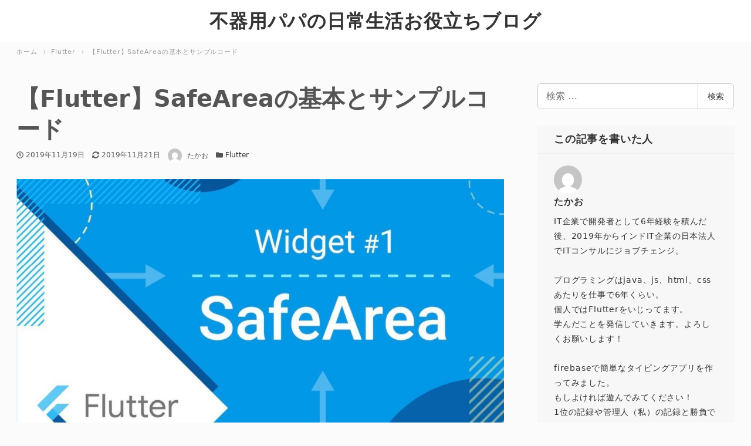

--- FILE ---
content_type: text/html; charset=UTF-8
request_url: https://bukiyo-papa.com/safearea/
body_size: 15463
content:
<!DOCTYPE html>
<html lang="ja" data-sticky-footer="true" data-scrolled="false">

<head>
			<meta charset="UTF-8">
		<meta name="viewport" content="width=device-width, initial-scale=1, minimum-scale=1, viewport-fit=cover">
		<title>【Flutter】SafeAreaの基本とサンプルコード</title>
		<meta property="og:title" content="【Flutter】SafeAreaの基本とサンプルコード">
		<meta property="og:type" content="article">
		<meta property="og:url" content="https://bukiyo-papa.com/safearea/">
		<meta property="og:image" content="https://bukiyo-papa.com/wp-content/uploads/2019/11/safearea_main-1.jpg">
		<meta property="og:site_name" content="不器用パパの日常生活お役立ちブログ">
		<meta property="og:description" content="本記事では、SafeArea widgetの基本的な使い方とサンプルコード、関連記事を説明します。 Flutt&hellip;">
		<meta property="og:locale" content="ja_JP">
				
<!-- All In One SEO Pack 3.6.2ob_start_detected [-1,-1] -->
<script type="application/ld+json" class="aioseop-schema">{"@context":"https://schema.org","@graph":[{"@type":"Organization","@id":"https://bukiyo-papa.com/#organization","url":"https://bukiyo-papa.com/","name":"不器用パパの日常生活お役立ちブログ","sameAs":[]},{"@type":"WebSite","@id":"https://bukiyo-papa.com/#website","url":"https://bukiyo-papa.com/","name":"不器用パパの日常生活お役立ちブログ","publisher":{"@id":"https://bukiyo-papa.com/#organization"},"potentialAction":{"@type":"SearchAction","target":"https://bukiyo-papa.com/?s={search_term_string}","query-input":"required name=search_term_string"}},{"@type":"WebPage","@id":"https://bukiyo-papa.com/safearea/#webpage","url":"https://bukiyo-papa.com/safearea/","inLanguage":"ja","name":"【Flutter】SafeAreaの基本とサンプルコード","isPartOf":{"@id":"https://bukiyo-papa.com/#website"},"breadcrumb":{"@id":"https://bukiyo-papa.com/safearea/#breadcrumblist"},"image":{"@type":"ImageObject","@id":"https://bukiyo-papa.com/safearea/#primaryimage","url":"https://bukiyo-papa.com/wp-content/uploads/2019/11/safearea_main-1.jpg","width":1280,"height":720},"primaryImageOfPage":{"@id":"https://bukiyo-papa.com/safearea/#primaryimage"},"datePublished":"2019-11-19T04:07:00+09:00","dateModified":"2019-11-20T23:22:11+09:00"},{"@type":"Article","@id":"https://bukiyo-papa.com/safearea/#article","isPartOf":{"@id":"https://bukiyo-papa.com/safearea/#webpage"},"author":{"@id":"https://bukiyo-papa.com/author/tanuki/#author"},"headline":"【Flutter】SafeAreaの基本とサンプルコード","datePublished":"2019-11-19T04:07:00+09:00","dateModified":"2019-11-20T23:22:11+09:00","commentCount":0,"mainEntityOfPage":{"@id":"https://bukiyo-papa.com/safearea/#webpage"},"publisher":{"@id":"https://bukiyo-papa.com/#organization"},"articleSection":"Flutter","image":{"@type":"ImageObject","@id":"https://bukiyo-papa.com/safearea/#primaryimage","url":"https://bukiyo-papa.com/wp-content/uploads/2019/11/safearea_main-1.jpg","width":1280,"height":720}},{"@type":"Person","@id":"https://bukiyo-papa.com/author/tanuki/#author","name":"たかお","sameAs":[],"image":{"@type":"ImageObject","@id":"https://bukiyo-papa.com/#personlogo","url":"https://secure.gravatar.com/avatar/6d6504aad89b370d04e1e2438a25f809?s=96&d=mm&r=g","width":96,"height":96,"caption":"たかお"}},{"@type":"BreadcrumbList","@id":"https://bukiyo-papa.com/safearea/#breadcrumblist","itemListElement":[{"@type":"ListItem","position":1,"item":{"@type":"WebPage","@id":"https://bukiyo-papa.com/","url":"https://bukiyo-papa.com/","name":"不器用パパの日常生活お役立ちブログ"}},{"@type":"ListItem","position":2,"item":{"@type":"WebPage","@id":"https://bukiyo-papa.com/safearea/","url":"https://bukiyo-papa.com/safearea/","name":"【Flutter】SafeAreaの基本とサンプルコード"}}]}]}</script>
<link rel="canonical" href="https://bukiyo-papa.com/safearea/" />
<!-- All In One SEO Pack -->
<link rel='dns-prefetch' href='//pagead2.googlesyndication.com' />
<link rel='dns-prefetch' href='//www.googletagmanager.com' />
<link rel='dns-prefetch' href='//cdnjs.cloudflare.com' />
<link rel='dns-prefetch' href='//s.w.org' />
<link rel="alternate" type="application/rss+xml" title="不器用パパの日常生活お役立ちブログ &raquo; フィード" href="https://bukiyo-papa.com/feed/" />
<link rel="alternate" type="application/rss+xml" title="不器用パパの日常生活お役立ちブログ &raquo; コメントフィード" href="https://bukiyo-papa.com/comments/feed/" />
		<link rel="profile" href="http://gmpg.org/xfn/11">
				<link rel='stylesheet' id='wp-block-library-css'  href='https://bukiyo-papa.com/wp-includes/css/dist/block-library/style.min.css?ver=5.4.18' type='text/css' media='all' />
<link rel='stylesheet' id='snow-monkey-blocks-css'  href='https://bukiyo-papa.com/wp-content/plugins/snow-monkey-blocks/dist/css/blocks.css?ver=1589763351' type='text/css' media='all' />
<link rel='stylesheet' id='snow-monkey-blocks/accordion-css'  href='https://bukiyo-papa.com/wp-content/plugins/snow-monkey-blocks/dist/block/accordion/style.css?ver=1589763351' type='text/css' media='all' />
<link rel='stylesheet' id='snow-monkey-blocks/alert-css'  href='https://bukiyo-papa.com/wp-content/plugins/snow-monkey-blocks/dist/block/alert/style.css?ver=1589763351' type='text/css' media='all' />
<link rel='stylesheet' id='snow-monkey-blocks/balloon-css'  href='https://bukiyo-papa.com/wp-content/plugins/snow-monkey-blocks/dist/block/balloon/style.css?ver=1589763351' type='text/css' media='all' />
<link rel='stylesheet' id='snow-monkey-blocks/box-css'  href='https://bukiyo-papa.com/wp-content/plugins/snow-monkey-blocks/dist/block/box/style.css?ver=1589763351' type='text/css' media='all' />
<link rel='stylesheet' id='snow-monkey-blocks/btn-box-css'  href='https://bukiyo-papa.com/wp-content/plugins/snow-monkey-blocks/dist/block/btn-box/style.css?ver=1589763351' type='text/css' media='all' />
<link rel='stylesheet' id='snow-monkey-blocks/btn-css'  href='https://bukiyo-papa.com/wp-content/plugins/snow-monkey-blocks/dist/block/btn/style.css?ver=1589763351' type='text/css' media='all' />
<link rel='stylesheet' id='snow-monkey-blocks/categories-list-css'  href='https://bukiyo-papa.com/wp-content/plugins/snow-monkey-blocks/dist/block/categories-list/style.css?ver=1589763351' type='text/css' media='all' />
<link rel='stylesheet' id='snow-monkey-blocks/countdown-css'  href='https://bukiyo-papa.com/wp-content/plugins/snow-monkey-blocks/dist/block/countdown/style.css?ver=1589763351' type='text/css' media='all' />
<link rel='stylesheet' id='snow-monkey-blocks/directory-structure-css'  href='https://bukiyo-papa.com/wp-content/plugins/snow-monkey-blocks/dist/block/directory-structure/style.css?ver=1589763351' type='text/css' media='all' />
<link rel='stylesheet' id='snow-monkey-blocks/evaluation-star-css'  href='https://bukiyo-papa.com/wp-content/plugins/snow-monkey-blocks/dist/block/evaluation-star/style.css?ver=1589763351' type='text/css' media='all' />
<link rel='stylesheet' id='snow-monkey-blocks/faq-css'  href='https://bukiyo-papa.com/wp-content/plugins/snow-monkey-blocks/dist/block/faq/style.css?ver=1589763351' type='text/css' media='all' />
<link rel='stylesheet' id='snow-monkey-blocks/items-css'  href='https://bukiyo-papa.com/wp-content/plugins/snow-monkey-blocks/dist/block/items/style.css?ver=1589763351' type='text/css' media='all' />
<link rel='stylesheet' id='snow-monkey-blocks/list-css'  href='https://bukiyo-papa.com/wp-content/plugins/snow-monkey-blocks/dist/block/list/style.css?ver=1589763351' type='text/css' media='all' />
<link rel='stylesheet' id='snow-monkey-blocks/media-text-css'  href='https://bukiyo-papa.com/wp-content/plugins/snow-monkey-blocks/dist/block/media-text/style.css?ver=1589763351' type='text/css' media='all' />
<link rel='stylesheet' id='snow-monkey-blocks/panels-css'  href='https://bukiyo-papa.com/wp-content/plugins/snow-monkey-blocks/dist/block/panels/style.css?ver=1589763351' type='text/css' media='all' />
<link rel='stylesheet' id='snow-monkey-blocks/price-menu-css'  href='https://bukiyo-papa.com/wp-content/plugins/snow-monkey-blocks/dist/block/price-menu/style.css?ver=1589763351' type='text/css' media='all' />
<link rel='stylesheet' id='snow-monkey-blocks/pricing-table-css'  href='https://bukiyo-papa.com/wp-content/plugins/snow-monkey-blocks/dist/block/pricing-table/style.css?ver=1589763351' type='text/css' media='all' />
<link rel='stylesheet' id='snow-monkey-blocks/rating-box-css'  href='https://bukiyo-papa.com/wp-content/plugins/snow-monkey-blocks/dist/block/rating-box/style.css?ver=1589763351' type='text/css' media='all' />
<link rel='stylesheet' id='snow-monkey-blocks/section-css'  href='https://bukiyo-papa.com/wp-content/plugins/snow-monkey-blocks/dist/block/section/style.css?ver=1589763351' type='text/css' media='all' />
<link rel='stylesheet' id='snow-monkey-blocks/section-break-the-grid-css'  href='https://bukiyo-papa.com/wp-content/plugins/snow-monkey-blocks/dist/block/section-break-the-grid/style.css?ver=1589763351' type='text/css' media='all' />
<link rel='stylesheet' id='snow-monkey-blocks/section-side-heading-css'  href='https://bukiyo-papa.com/wp-content/plugins/snow-monkey-blocks/dist/block/section-side-heading/style.css?ver=1589763351' type='text/css' media='all' />
<link rel='stylesheet' id='snow-monkey-blocks/section-with-bgimage-css'  href='https://bukiyo-papa.com/wp-content/plugins/snow-monkey-blocks/dist/block/section-with-bgimage/style.css?ver=1589763351' type='text/css' media='all' />
<link rel='stylesheet' id='snow-monkey-blocks/section-with-bgvideo-css'  href='https://bukiyo-papa.com/wp-content/plugins/snow-monkey-blocks/dist/block/section-with-bgvideo/style.css?ver=1589763351' type='text/css' media='all' />
<link rel='stylesheet' id='snow-monkey-blocks/slider-css'  href='https://bukiyo-papa.com/wp-content/plugins/snow-monkey-blocks/dist/block/slider/style.css?ver=1589763351' type='text/css' media='all' />
<link rel='stylesheet' id='snow-monkey-blocks/step-css'  href='https://bukiyo-papa.com/wp-content/plugins/snow-monkey-blocks/dist/block/step/style.css?ver=1589763351' type='text/css' media='all' />
<link rel='stylesheet' id='snow-monkey-blocks/testimonial-css'  href='https://bukiyo-papa.com/wp-content/plugins/snow-monkey-blocks/dist/block/testimonial/style.css?ver=1589763351' type='text/css' media='all' />
<link rel='stylesheet' id='snow-monkey-blocks/thumbnail-gallery-css'  href='https://bukiyo-papa.com/wp-content/plugins/snow-monkey-blocks/dist/block/thumbnail-gallery/style.css?ver=1589763351' type='text/css' media='all' />
<link rel='stylesheet' id='wp-share-buttons-css'  href='https://bukiyo-papa.com/wp-content/themes/snow-monkey/vendor/inc2734/wp-share-buttons/src/assets/css/wp-share-buttons.min.css?ver=1589763363' type='text/css' media='all' />
<link rel='stylesheet' id='wp-like-me-box-css'  href='https://bukiyo-papa.com/wp-content/themes/snow-monkey/vendor/inc2734/wp-like-me-box/src/assets/css/wp-like-me-box.min.css?ver=1589763363' type='text/css' media='all' />
<link rel='stylesheet' id='wp-oembed-blog-card-css'  href='https://bukiyo-papa.com/wp-content/themes/snow-monkey/vendor/inc2734/wp-oembed-blog-card/src/assets/css/app.min.css?ver=1589763363' type='text/css' media='all' />
<link rel='stylesheet' id='wp-pure-css-gallery-css'  href='https://bukiyo-papa.com/wp-content/themes/snow-monkey/vendor/inc2734/wp-pure-css-gallery/src/assets/css/wp-pure-css-gallery.min.css?ver=1589763363' type='text/css' media='all' />
<link rel='stylesheet' id='wp-awesome-widgets-css'  href='https://bukiyo-papa.com/wp-content/themes/snow-monkey/vendor/inc2734/wp-awesome-widgets/src/assets/css/wp-awesome-widgets.min.css?ver=1589763363' type='text/css' media='all' />
<link rel='stylesheet' id='slick-carousel-css'  href='https://bukiyo-papa.com/wp-content/themes/snow-monkey/assets/packages/slick-carousel/slick/slick.css?ver=1589763363' type='text/css' media='all' />
<link rel='stylesheet' id='snow-monkey-css'  href='https://bukiyo-papa.com/wp-content/themes/snow-monkey/assets/css/style.min.css?ver=1589763363' type='text/css' media='all' />
<link rel='stylesheet' id='snow-monkey-snow-monkey-blocks-css'  href='https://bukiyo-papa.com/wp-content/themes/snow-monkey/assets/css/dependency/snow-monkey-blocks/style.min.css?ver=1589763363' type='text/css' media='all' />
<link rel='stylesheet' id='jquery.background-parallax-scroll-css'  href='https://bukiyo-papa.com/wp-content/themes/snow-monkey/assets/packages/jquery.background-parallax-scroll/dist/jquery.background-parallax-scroll.min.css?ver=1589763363' type='text/css' media='all' />
<link rel='stylesheet' id='slick-carousel-theme-css'  href='https://bukiyo-papa.com/wp-content/themes/snow-monkey/assets/packages/slick-carousel/slick/slick-theme.css?ver=1589763363' type='text/css' media='all' />
<link rel='stylesheet' id='snow-monkey-custom-widgets-css'  href='https://bukiyo-papa.com/wp-content/themes/snow-monkey/assets/css/custom-widgets.min.css?ver=1589763363' type='text/css' media='all' />
<link rel='stylesheet' id='amazonjs-css'  href='https://bukiyo-papa.com/wp-content/plugins/amazonjs/css/amazonjs.css?ver=0.10' type='text/css' media='all' />
<script type='text/javascript' async src='//pagead2.googlesyndication.com/pagead/js/adsbygoogle.js'></script>
<script type='text/javascript'>
data-ad-client="ca-pub-7991084204882831" async async src="https://pagead2.googlesyndication.com/pagead/js/adsbygoogle.js"
</script>
<script type='text/javascript' src='https://bukiyo-papa.com/wp-includes/js/jquery/jquery.js?ver=1.12.4-wp'></script>
<script type='text/javascript' src='https://bukiyo-papa.com/wp-includes/js/jquery/jquery-migrate.min.js?ver=1.4.1'></script>
<script type='text/javascript' src='https://www.googletagmanager.com/gtag/js?id=UA-139203573-3&#038;ver=1'></script>
<script type='text/javascript'>
window.dataLayer = window.dataLayer || []; function gtag(){dataLayer.push(arguments)}; gtag('js', new Date()); gtag('config', 'UA-139203573-3');
</script>
<link rel='https://api.w.org/' href='https://bukiyo-papa.com/wp-json/' />
<link rel="EditURI" type="application/rsd+xml" title="RSD" href="https://bukiyo-papa.com/xmlrpc.php?rsd" />
<link rel="wlwmanifest" type="application/wlwmanifest+xml" href="https://bukiyo-papa.com/wp-includes/wlwmanifest.xml" /> 
<link rel='prev' title='睡眠負債の影響とおすすめの改善法を解説します' href='https://bukiyo-papa.com/sleep-debt/' />
<link rel='next' title='【Flutter】SafeArea サンプルコード【入門】' href='https://bukiyo-papa.com/safearea-sample-code/' />
<meta name="generator" content="WordPress 5.4.18" />
<link rel='shortlink' href='https://bukiyo-papa.com/?p=852' />
<link rel="alternate" type="application/json+oembed" href="https://bukiyo-papa.com/wp-json/oembed/1.0/embed?url=https%3A%2F%2Fbukiyo-papa.com%2Fsafearea%2F" />
<link rel="alternate" type="text/xml+oembed" href="https://bukiyo-papa.com/wp-json/oembed/1.0/embed?url=https%3A%2F%2Fbukiyo-papa.com%2Fsafearea%2F&#038;format=xml" />
<style id="hcb_style">.hcb_wrap pre::-webkit-scrollbar{height:6px}.hcb_wrap pre::-webkit-scrollbar-track{background:#f7f7f7;border:none}.hcb_wrap pre::-webkit-scrollbar-thumb{background:rgba(0,0,0,.1);border-radius:3px}.hcb_wrap{position:relative;z-index:0;display:block;margin-top:2em;margin-bottom:2em;padding:0}.hcb_wrap code,.hcb_wrap pre{white-space:pre;text-align:left;word-wrap:normal;word-break:normal;word-spacing:normal;-moz-tab-size:4;-o-tab-size:4;tab-size:4;-webkit-hyphens:none;-ms-hyphens:none;hyphens:none;border:none}.hcb_wrap pre{position:static;display:block;box-sizing:border-box;margin:0;padding:1.75em 1.5em;overflow:auto;font-family:Menlo,Consolas,"メイリオ",sans-serif;line-height:1;letter-spacing:.1px;border-radius:0;-webkit-overflow-scrolling:touch}.hcb_wrap code,.hcb_wrap span{box-sizing:border-box;font-size:inherit;font-family:inherit;line-height:1.5}:not(pre)>code.prism{padding:.1em;white-space:normal;border-radius:.3em}.hcb_wrap .line-highlight{position:absolute;right:0;left:0;margin-top:1.75em;padding:0;font-size:inherit;line-height:inherit;white-space:pre;pointer-events:none}.hcb_wrap .line-highlight::before,.hcb_wrap .line-highlight[data-end]::after{position:absolute;top:0;left:0;box-sizing:border-box;min-width:1.5em;padding:1px 2px;font-weight:700;font-size:12px;line-height:inherit;text-align:center;text-shadow:none;vertical-align:middle;border-radius:0;content:attr(data-start)}.hcb_wrap .line-highlight[data-end]::after{top:auto;bottom:0;content:attr(data-end)}.hcb_wrap .line-numbers .line-highlight::after,.hcb_wrap .line-numbers .line-highlight::before{content:none}.hcb_wrap pre.line-numbers{position:static;padding-left:3.75em;counter-reset:linenumber}.hcb_wrap pre.line-numbers>code{position:relative;white-space:inherit}.hcb_wrap .line-numbers .line-numbers-rows{position:absolute;top:-2px;left:-3.75em;width:3em;font-size:inherit;letter-spacing:-1px;-webkit-user-select:none;-moz-user-select:none;-ms-user-select:none;user-select:none;pointer-events:none}.hcb_wrap .line-numbers-rows>span{display:block;counter-increment:linenumber;pointer-events:none}.hcb_wrap .line-numbers-rows>span::before{display:block;padding-right:.8em;text-align:right;content:counter(linenumber)}.hcb_wrap pre::before{position:absolute;top:0;right:0;z-index:1;box-sizing:border-box;min-width:4em;padding:0 10px;font-size:12px;font-family:Arial,Helvetica,sans-serif;line-height:20px;text-align:center;content:attr(data-lang)}.hcb_wrap pre[data-file]::before{padding:0 8px 0 20px;background-repeat:no-repeat;background-position:center left 8px;background-size:auto 10px;content:attr(data-file)}.hcb_wrap pre.prism,.hcb_wrap pre.prism code{color:#1f1e1e;text-shadow:0 1px #fff;background:#f7f6f6}.hcb_wrap pre::before{background-color:#dedede}.hcb_wrap pre[data-file]::before{background-image:url(https://bukiyo-papa.com/wp-content/plugins/highlighting-code-block/assets/img/file-icon-light.svg)}.line-highlight{background:rgba(153,122,102,.1)}.line-highlight:before,.line-highlight[data-end]:after{background-color:rgba(0,0,0,.2);color:#f5f2f0}.line-numbers .line-numbers-rows{border-right:1px solid #999}.line-numbers-rows>span:before{color:#999}.token.cdata,.token.comment,.token.doctype,.token.prolog{color:#708090}.token.punctuation{color:#5f5f5f}.namespace{opacity:.7}.token.boolean,.token.constant,.token.deleted,.token.number,.token.property,.token.symbol,.token.tag{color:#905}.token.attr-name,.token.builtin,.token.char,.token.class-name,.token.inserted,.token.selector,.token.string{color:#407b08}.language-css .token.string,.style .token.string,.token.entity,.token.url{color:#9a6e3a}.token.atrule,.token.attr-value,.token.function{color:#07a}.token.keyword,.token.operator{color:#c72c4c}.token.important,.token.keyword.this,.token.regex,.token.variable{color:#f18106}.token.bold{font-weight:700}.token.builtin,.token.italic,.token.keyword.def{font-style:italic}.token.entity{cursor:help}.token.delimiter.important{font-weight:400;color:#183d86}.hcb_wrap pre.prism{font-size: 14px}@media screen and (max-width: 599px){.hcb_wrap pre.prism{font-size: 13px}}.hcb_wrap pre{font-family:Menlo, Consolas, "メイリオ", sans-serif;}</style>
<style id="wp-customizer-framework-print-styles">:root { --_container-max-width: 1280px }html { font-size: 16px }.l-body,.block-editor-block-list__block { font-family: system-ui,-apple-system,BlinkMacSystemFont,"ヒラギノ角ゴ W3",sans-serif }a { color: #1397bf }input[type="email"],input[type="number"],input[type="password"],input[type="search"],input[type="tel"],input[type="text"],input[type="url"],textarea { font-size: 16px }.has-white-background-color { background-color: #fff!important }.has-white-color,.wp-block-button__link.has-white-color { color: #fff!important }.has-black-background-color { background-color: #000!important }.has-black-color,.wp-block-button__link.has-black-color { color: #000!important }.has-text-color-background-color { background-color: #333!important }.has-text-color-color,.wp-block-button__link.has-text-color-color { color: #333!important }.has-dark-gray-background-color { background-color: #999!important }.has-dark-gray-color,.wp-block-button__link.has-dark-gray-color { color: #999!important }.has-gray-background-color { background-color: #ccc!important }.has-gray-color,.wp-block-button__link.has-gray-color { color: #ccc!important }.has-very-light-gray-background-color { background-color: #eee!important }.has-very-light-gray-color,.wp-block-button__link.has-very-light-gray-color { color: #eee!important }.has-lightest-grey-background-color { background-color: #f7f7f7!important }.has-lightest-grey-color,.wp-block-button__link.has-lightest-grey-color { color: #f7f7f7!important }.has-accent-color-background-color { background-color: #1397bf!important }.has-accent-color-color,.wp-block-button__link.has-accent-color-color { color: #1397bf!important }.has-sub-accent-color-background-color { background-color: #707593!important }.has-sub-accent-color-color,.wp-block-button__link.has-sub-accent-color-color { color: #707593!important }.c-btn { background-color: #1397bf }.c-comment .comment-reply-link { background-color: #1397bf }.c-drawer { background-color: #1397bf }.c-entry-summary__term { background-color: #1397bf }.c-page-top { background-color: #1397bf }.c-pagination__item { background-color: #1397bf }.tag-cloud-link::before { color: #1397bf }.snow-monkey-posts__more { background-color: #1397bf }.snow-monkey-posts__title::after { background-color: #1397bf }.wp-profile-box__detail-btn { background-color: #1397bf;border-color: #1397bf }.wp-profile-box__archives-btn { border-color: #1397bf;color: #1397bf }.wpco .contents-outline ol li a::before { background-color: #1397bf }.p-footer-sticky-nav .c-navbar__item[data-active-menu="true"] > a { color: #1397bf }.p-global-nav .c-navbar__item[data-active-menu="true"] > a { color: #1397bf }@media (min-width: 64em) { .p-global-nav .c-navbar__item:hover > a,.p-global-nav .c-navbar__item:active > a,.p-global-nav .c-navbar__item:focus > a { color: #1397bf } }.p-global-nav .c-navbar__item > .c-navbar__submenu::before { border-bottom-color: #1397bf }.p-global-nav .c-navbar__submenu { background-color: #1397bf }.p-infobar__inner { background-color: #ffca00;color: #fff }.wpaw-term { background-color: #1397bf }@media (min-width: 64em) { .wpaw-pickup-slider__item-more:hover,.wpaw-pickup-slider__item-more:active,.wpaw-pickup-slider__item-more:focus { background-color: #1397bf;border-color: #1397bf } }.wpaw-pickup-slider .slick-arrow { background-color: #1397bf }@media (min-width: 64em) { .wpaw-local-nav__item > a:hover,.wpaw-local-nav__subitem > a:hover,.wpaw-local-nav__item > a:active,.wpaw-local-nav__subitem > a:active,.wpaw-local-nav__item > a:focus,.wpaw-local-nav__subitem > a:focus { color: #1397bf } }.wpaw-local-nav__subitem__icon { color:#1397bf }@media (min-width: 64em) { .wpaw-local-nav--vertical .wpaw-local-nav__subitem .wpaw-local-nav__subitem > a:hover,.wpaw-local-nav--vertical .wpaw-local-nav__subitem .wpaw-local-nav__subitem > a:active,.wpaw-local-nav--vertical .wpaw-local-nav__subitem .wpaw-local-nav__subitem > a:focus { color: #1397bf } }.wpaw-pr-box__title::after { background-color: #1397bf }.smb-btn { background-color: #1397bf }.is-style-ghost > .smb-btn { border-color: #1397bf;color: #1397bf }.smb-faq__item__question__label,.smb-faq__item__answer__label { color: #1397bf }.smb-panels__item__link { color: #1397bf }.smb-section__subtitle { color: #1397bf }.smb-section__title::after { background-color: #1397bf }.smb-step__item__link { color: #1397bf }.wp-block-column > h2,.wp-block-group__inner-container > h2,.textwidget > h2,.p-entry-content > h2,.smb-accordion__item__body > h2,.smb-box__body > h2,.smb-container__body > h2,.smb-media-text__body > h2,.smb-section__body > h2,.smb-step__item__summary > h2 { border-color: #1397bf }.wp-block-column > table thead th,.wp-block-group__inner-container > table thead th,.textwidget > table thead th,.p-entry-content > table thead th,.smb-accordion__item__body > table thead th,.smb-box__body > table thead th,.smb-container__body > table thead th,.smb-media-text__body > table thead th,.smb-section__body > table thead th,.smb-step__item__summary > table thead th { background-color: #1397bf;border-right-color: #4bc7ed;border-left-color: #4bc7ed }</style>		<script type="application/ld+json">
			{"@context":"http:\/\/schema.org","@type":"BlogPosting","headline":"\u3010Flutter\u3011SafeArea\u306e\u57fa\u672c\u3068\u30b5\u30f3\u30d7\u30eb\u30b3\u30fc\u30c9","author":{"@type":"Person","name":"\u305f\u304b\u304a"},"publisher":{"@type":"Organization","url":"https:\/\/bukiyo-papa.com","name":"\u4e0d\u5668\u7528\u30d1\u30d1\u306e\u65e5\u5e38\u751f\u6d3b\u304a\u5f79\u7acb\u3061\u30d6\u30ed\u30b0","logo":{"@type":"ImageObject","url":false}},"mainEntityOfPage":{"@type":"WebPage","@id":"https:\/\/bukiyo-papa.com\/safearea\/"},"image":{"@type":"ImageObject","url":"https:\/\/bukiyo-papa.com\/wp-content\/uploads\/2019\/11\/safearea_main-1.jpg"},"datePublished":"2019-11-19T13:07:00+09:00","dateModified":"2019-11-21T08:22:11+09:00","description":"\u672c\u8a18\u4e8b\u3067\u306f\u3001SafeArea widget\u306e\u57fa\u672c\u7684\u306a\u4f7f\u3044\u65b9\u3068\u30b5\u30f3\u30d7\u30eb\u30b3\u30fc\u30c9\u3001\u95a2\u9023\u8a18\u4e8b\u3092\u8aac\u660e\u3057\u307e\u3059\u3002 Flutt&hellip;"}		</script>
				<meta name="thumbnail" content="https://bukiyo-papa.com/wp-content/uploads/2019/11/safearea_main-1.jpg">
							<meta name="twitter:card" content="summary">
		
						<meta name="theme-color" content="#1397bf">
				<style type="text/css" id="wp-custom-css">
			.p-entry-content>h2, .textwidget>h2, .wp-block-column>h2, .wp-block-group__inner-container>h2 {
	border-left-width: 4px;
	font-size: 1.7rem;
	background-color: #f4f4f4;
}
body {
	background-color: #fbfbfb;
	color:#555555;
}

.wpco .contents-outline a {
	color:#555555;	
}

.wp-block-snow-monkey-blocks-box.border-dash {
	margin-top: 5px;
	border-radius: 0px;
	border: dashed 1px #4682B4;
	background-color: #e3f0f9;
}		</style>
		</head>

<body class="post-template-default single single-post postid-852 single-format-standard l-body--right-sidebar l-body" id="body"
	data-has-sidebar="true"
	data-is-full-template="false"
	data-is-slim-width="true"
	>

			<div id="page-start"></div>
			
	
	<div class="l-container">
		
<header class="l-header l-header--sticky-sm" role="banner">
	
	<div class="l-header__content">
		
<div class="l-center-header" data-has-global-nav="false">
	<div class="c-container">
		
		<div class="l-center-header__row">
			<div class="c-row c-row--margin-s c-row--middle c-row--between c-row--nowrap">
				
				
				<div class="c-row__col c-row__col--1-1 c-row__col--lg-1-1 u-text-center">
					<div class="c-site-branding">
	
		<div class="c-site-branding__title">
								<a href="https://bukiyo-papa.com">不器用パパの日常生活お役立ちブログ</a>
						</div>

	
	</div>
				</div>

				
							</div>
		</div>

			</div>
</div>
	</div>

	</header>

		<div class="l-contents" role="document">
			
			
			
			
			<div class="c-container">
				
<div class="p-breadcrumbs-wrapper">
	<ol class="c-breadcrumbs" itemscope itemtype="http://schema.org/BreadcrumbList">
					<li class="c-breadcrumbs__item" itemprop="itemListElement" itemscope itemtype="http://schema.org/ListItem">
				<a itemscope itemtype="http://schema.org/Thing" itemprop="item" href="https://bukiyo-papa.com/" itemid="https://bukiyo-papa.com/">
					<span itemprop="name">ホーム</span>
				</a>
				<meta itemprop="position" content="1" />
			</li>
					<li class="c-breadcrumbs__item" itemprop="itemListElement" itemscope itemtype="http://schema.org/ListItem">
				<a itemscope itemtype="http://schema.org/Thing" itemprop="item" href="https://bukiyo-papa.com/category/flutter/" itemid="https://bukiyo-papa.com/category/flutter/">
					<span itemprop="name">Flutter</span>
				</a>
				<meta itemprop="position" content="2" />
			</li>
					<li class="c-breadcrumbs__item" itemprop="itemListElement" itemscope itemtype="http://schema.org/ListItem">
				<a itemscope itemtype="http://schema.org/Thing" itemprop="item" href="https://bukiyo-papa.com/safearea/" itemid="https://bukiyo-papa.com/safearea/">
					<span itemprop="name">【Flutter】SafeAreaの基本とサンプルコード</span>
				</a>
				<meta itemprop="position" content="3" />
			</li>
			</ol>
</div>

				
				<div class="l-contents__inner">
					<main class="l-contents__main" role="main">
						
						
<article class="post-852 post type-post status-publish format-standard has-post-thumbnail category-flutter c-entry">
	
<header class="c-entry__header">
	
	<h1 class="c-entry__title">【Flutter】SafeAreaの基本とサンプルコード</h1>

	<div class="c-entry__meta">
		
<ul class="c-meta">
		<li class="c-meta__item c-meta__item--published">
		<time datetime="2019-11-19T13:07:00+09:00">
			<i class="far fa-clock" aria-hidden="true"></i>
			<span class="screen-reader-text">投稿日</span>
			2019年11月19日		</time>
	</li>
		<li class="c-meta__item c-meta__item--modified">
		<time datetime="2019-11-21T08:22:11+09:00">
			<i class="fas fa-sync-alt" aria-hidden="true"></i>
			<span class="screen-reader-text">更新日</span>
			2019年11月21日		</time>
	</li>
		<li class="c-meta__item c-meta__item--author">
		<span class="screen-reader-text">著者</span>
		<img alt='' src='https://secure.gravatar.com/avatar/6d6504aad89b370d04e1e2438a25f809?s=96&#038;d=mm&#038;r=g' srcset='https://secure.gravatar.com/avatar/6d6504aad89b370d04e1e2438a25f809?s=192&#038;d=mm&#038;r=g 2x' class='avatar avatar-96 photo' height='96' width='96' />		たかお	</li>
				<li class="c-meta__item c-meta__item--categories">
			<span class="screen-reader-text">カテゴリー</span>
			<i class="fas fa-folder" aria-hidden="true"></i>
			<a href="https://bukiyo-papa.com/category/flutter/">Flutter</a>
		</li>
		</ul>
	</div>
</header>

	<div class="c-entry__body">
		
<div class="c-eyecatch">
	<img width="1024" height="576" src="https://bukiyo-papa.com/wp-content/uploads/2019/11/safearea_main-1-1024x576.jpg" class="attachment-large size-large wp-post-image" alt="" srcset="https://bukiyo-papa.com/wp-content/uploads/2019/11/safearea_main-1-1024x576.jpg 1024w, https://bukiyo-papa.com/wp-content/uploads/2019/11/safearea_main-1-300x169.jpg 300w, https://bukiyo-papa.com/wp-content/uploads/2019/11/safearea_main-1-768x432.jpg 768w, https://bukiyo-papa.com/wp-content/uploads/2019/11/safearea_main-1.jpg 1280w" sizes="(max-width: 1024px) 100vw, 1024px" /></div>


<div class="c-entry__content p-entry-content">
	
<p>本記事では、SafeArea widgetの基本的な使い方とサンプルコード、関連記事を説明します。</p>



<p>Flutterの公式動画の「Widget of the Week」をベースに日本語で説明しています。</p>



<p class="has-medium-font-size"><strong>本記事を読むメリット</strong></p>



<div
	class="wpco-wrapper smb-contents-outline"
	aria-hidden="true"
	id=""
	data-wpco-post-class=".post-852"
	data-wpco-selector=".c-entry__content, .c-entry__content .wp-block-group__inner-container"
	data-wpco-headings="h2"
	data-wpco-move="true"
	>
	
	<div class="wpco">
		<h2 class="wpco__title">目次</h2>
		<div class="contents-outline"></div>
	</div>
</div>



<div class="wp-block-snow-monkey-blocks-box smb-box border-dash" style="background-color:#e3f0f9;color:#333;border-width:1px"><div class="smb-box__body">
<div class="wp-block-snow-monkey-blocks-list smb-list" data-icon="check"><ul><li>SafeAreaの基本的な使い方や利用する際の考え方がわかる</li><li>サンプルコードが見れる</li><li>関連記事をトピック毎にまとめて確認できる</li></ul></div>
</div></div>



<h2>SafeAreaの基本的な使い方</h2>



<h3>要約</h3>



<div class="wp-block-snow-monkey-blocks-box smb-box border-dash" style="background-color:#e3f0f9;color:#333;border-width:1px"><div class="smb-box__body">
<div class="wp-block-snow-monkey-blocks-list smb-list" data-icon="check"><ul><li>最近のデバイスの画面の形は様々で、単純な長方形の画面上でアプリが動くことはめったにない。</li><li>そのため、注意しないとアプリの一部がデバイスに隠れてしまうことになる。</li><li>そんなときはSafeAreaを使うといい。</li><li>SafeAreaがモバイル機器に応じたレイアウト調整をやってくれる。</li></ul></div>
</div></div>



<h3>説明</h3>



<p>最近のスマートフォンやタブレットの画面は形状が複雑なので、シンプルな長方形の画面上でアプリが動くことはほとんどありません。</p>



<p>例えば、丸みを帯びた角やノッチがアプリの表示を妨げ、レイアウトを複雑にします。</p>



<figure class="wp-block-image size-large"><img src="http://bukiyo-papa.com/wp-content/uploads/2019/11/safearea1-1024x562.png" alt="" class="wp-image-865" srcset="https://bukiyo-papa.com/wp-content/uploads/2019/11/safearea1-1024x562.png 1024w, https://bukiyo-papa.com/wp-content/uploads/2019/11/safearea1-300x165.png 300w, https://bukiyo-papa.com/wp-content/uploads/2019/11/safearea1-768x421.png 768w, https://bukiyo-papa.com/wp-content/uploads/2019/11/safearea1-1536x843.png 1536w, https://bukiyo-papa.com/wp-content/uploads/2019/11/safearea1-1920x1053.png 1920w" sizes="(max-width: 1024px) 100vw, 1024px" /><figcaption>通知バーやノッチ（上部の画面の切り抜き部分）が入り込むことがある。</figcaption></figure>



<p>その問題をSafeArea widgetが解決します。</p>



<p>SafeAreaは内部でMediaQueryを使って画面の形をチェックし、その形に応じてレイアウトを調整します。</p>



<p><em>補足：MediaQueryを使うことで実際にアプリが実行されているデバイスの大きさや形が取得できます。<br>SafeAreaを使わない場合、開発者はこのMediaQuery等でデバイスの情報を取得し、それぞれの場合に応じたレイアウトの調整をしないといけない。</em></p>



<p>もしあなたのアプリが下の図のように、端が見切れているのであれば、</p>



<figure class="wp-block-image size-large"><img src="http://bukiyo-papa.com/wp-content/uploads/2019/11/safearea2-1024x568.png" alt="" class="wp-image-866" srcset="https://bukiyo-papa.com/wp-content/uploads/2019/11/safearea2-1024x568.png 1024w, https://bukiyo-papa.com/wp-content/uploads/2019/11/safearea2-300x166.png 300w, https://bukiyo-papa.com/wp-content/uploads/2019/11/safearea2-768x426.png 768w, https://bukiyo-papa.com/wp-content/uploads/2019/11/safearea2-1536x852.png 1536w, https://bukiyo-papa.com/wp-content/uploads/2019/11/safearea2-1920x1065.png 1920w" sizes="(max-width: 1024px) 100vw, 1024px" /><figcaption>画面下部の文字が見切れている。</figcaption></figure>



<p>SafeAreaでwidgetをラップすれば、きちんと表示されるようになります。</p>



<p>この方法はiOS、Androidどちらでも有効です。</p>



<figure class="wp-block-image size-large"><img src="http://bukiyo-papa.com/wp-content/uploads/2019/11/safearea3-1024x572.png" alt="" class="wp-image-867" srcset="https://bukiyo-papa.com/wp-content/uploads/2019/11/safearea3-1024x572.png 1024w, https://bukiyo-papa.com/wp-content/uploads/2019/11/safearea3-300x168.png 300w, https://bukiyo-papa.com/wp-content/uploads/2019/11/safearea3-768x429.png 768w, https://bukiyo-papa.com/wp-content/uploads/2019/11/safearea3-1536x858.png 1536w, https://bukiyo-papa.com/wp-content/uploads/2019/11/safearea3-1920x1073.png 1920w" sizes="(max-width: 1024px) 100vw, 1024px" /><figcaption>ListViewをSafeAreaでラップ</figcaption></figure>



<figure class="wp-block-image size-large"><img src="http://bukiyo-papa.com/wp-content/uploads/2019/11/safearea4-1024x568.png" alt="" class="wp-image-868" srcset="https://bukiyo-papa.com/wp-content/uploads/2019/11/safearea4-1024x568.png 1024w, https://bukiyo-papa.com/wp-content/uploads/2019/11/safearea4-300x166.png 300w, https://bukiyo-papa.com/wp-content/uploads/2019/11/safearea4-768x426.png 768w, https://bukiyo-papa.com/wp-content/uploads/2019/11/safearea4-1536x852.png 1536w, https://bukiyo-papa.com/wp-content/uploads/2019/11/safearea4-1920x1065.png 1920w" sizes="(max-width: 1024px) 100vw, 1024px" /><figcaption>見きれずにきちんと表示される</figcaption></figure>



<p>また、あなたはSafeAreaで調整する部分を指定することもできます。</p>



<figure class="wp-block-image size-large"><img src="http://bukiyo-papa.com/wp-content/uploads/2019/11/safearea5-1024x567.png" alt="" class="wp-image-869" srcset="https://bukiyo-papa.com/wp-content/uploads/2019/11/safearea5-1024x567.png 1024w, https://bukiyo-papa.com/wp-content/uploads/2019/11/safearea5-300x166.png 300w, https://bukiyo-papa.com/wp-content/uploads/2019/11/safearea5-768x425.png 768w, https://bukiyo-papa.com/wp-content/uploads/2019/11/safearea5-1536x850.png 1536w, https://bukiyo-papa.com/wp-content/uploads/2019/11/safearea5-1920x1063.png 1920w" sizes="(max-width: 1024px) 100vw, 1024px" /><figcaption>bottomをSafeAreaで調整するように指定している。<br>leftはfalseが指定されているので、SafeAreaは何もしない。</figcaption></figure>



<p>ScaffoldのbodyをSafeAreaでラップするのは効果的な方法です。</p>



<figure class="wp-block-image size-large"><img src="http://bukiyo-papa.com/wp-content/uploads/2019/11/safearea6-1024x568.png" alt="" class="wp-image-870" srcset="https://bukiyo-papa.com/wp-content/uploads/2019/11/safearea6-1024x568.png 1024w, https://bukiyo-papa.com/wp-content/uploads/2019/11/safearea6-300x166.png 300w, https://bukiyo-papa.com/wp-content/uploads/2019/11/safearea6-768x426.png 768w, https://bukiyo-papa.com/wp-content/uploads/2019/11/safearea6-1536x851.png 1536w, https://bukiyo-papa.com/wp-content/uploads/2019/11/safearea6-1920x1064.png 1920w" sizes="(max-width: 1024px) 100vw, 1024px" /></figure>



<h2>動画</h2>



<figure class="wp-block-embed-youtube wp-block-embed is-type-video is-provider-youtube wp-embed-aspect-16-9 wp-has-aspect-ratio"><div class="wp-block-embed__wrapper">
<div class="c-responsive-container-16-9"><iframe title="SafeArea (Flutter Widget of the Week)" width="1220" height="686" src="https://www.youtube.com/embed/lkF0TQJO0bA?feature=oembed" frameborder="0" allow="accelerometer; autoplay; encrypted-media; gyroscope; picture-in-picture" allowfullscreen></iframe></div>
</div></figure>



<h2>サンプルコード</h2>



<p><strong>・SafeAreaの有無で表示がどう変わるかわかるサンプルコード</strong><br>　<a rel="noreferrer noopener" aria-label=" (新しいタブで開く)" href="http://bukiyo-papa.com/safearea-sample-code/" target="_blank">SafeArea サンプルコード</a></p>



<h2>関連記事</h2>



<p><strong>・SafeAreaでfalseを指定するのはどんなとき？</strong><br>（要約：基本は指定しない。はみ出して表示させたい場合はあるかも）<br>　<a href="https://stackoverflow.com/questions/49227667/using-safearea-in-flutter">Using SafeArea in Flutter &#8211; Stack Overflow</a></p>



<p><strong>・Flutter 公式ドキュメント</strong><br>　<a href="https://api.flutter.dev/flutter/widgets/SafeArea-class.html">SafeArea class &#8211; widgets library &#8211; Dart API &#8211; Flutter API</a></p>



<p><strong>・関連書籍</strong><br>　Flutterの基本的な仕組みや周辺知識（テストやCIなど）を網羅的に学べる入門書<br>　<a rel="noreferrer noopener" aria-label="Flutter　モバイルアプリ開発バイブル (新しいタブで開く)" href="https://amzn.to/35fInSM" target="_blank">Flutter　モバイルアプリ開発バイブル</a></p>



<p><strong>・その他のwidgetについてはこちら</strong><br>　<a rel="noreferrer noopener" aria-label="カテゴリ-Flutter (新しいタブで開く)" href="https://bukiyo-papa.com/category/flutter/" target="_blank">カテゴリ-Flutter</a></p>



<p>以上、SafeAreaの基本的な使い方とサンプルコードでした。</p>



<p>　</p>



<div class="wp-block-group"><div class="wp-block-group__inner-container">
<h4>こちらのプログラミング書籍もおすすめ<br>（若手プログラマー向け、コーディングのレベルが1段階アップ！）</h4>



<p><strong><a rel="noreferrer noopener" aria-label="レガシーコード改善ガイド (新しいタブで開く)" href="https://amzn.to/2QCyWc3" target="_blank">レガシーコード改善ガイド</a></strong></p>



<div class="wp-block-snow-monkey-blocks-box smb-box border-dash" style="border-width:1px"><div class="smb-box__body">
<div class="wp-block-snow-monkey-blocks-list smb-list" data-icon="angle-right"><ul><li>特定の言語に限らず、プログラミング初心者で理論から学びたい方におすすめ</li><li>プログラムに不具合が発生する仕組みや原理を理解できます。</li><li>その結果、<strong>不具合に強いコードが理解でき、書けるようになります。</strong></li><li>既存動作を担保しつつ、ソースをリファクタするための方法論を知ることができます。</li><li>テーマはテストですが、<strong>コーディングのレベルアップにも大きく役立ちます</strong>。</li></ul></div>
</div></div>



<p><a rel="noreferrer noopener" aria-label="Head First Java 第2版 ―頭とからだで覚えるJavaの基本 (新しいタブで開く)" href="https://amzn.to/37ngR7W" target="_blank"><strong>Head First Java 第2版 ―頭とからだで覚えるJavaの基本</strong></a></p>



<div class="wp-block-snow-monkey-blocks-box smb-box border-dash" style="border-width:1px"><div class="smb-box__body">
<div class="wp-block-snow-monkey-blocks-list smb-list" data-icon="angle-right"><ul><li>Javaなどの<strong>オブジェクト指向プログラミング</strong>の初心者におすすめ</li><li>初心者が躓きやすいポイントをわかりやすく解説（<strong>インターフェース</strong>、<strong>オブジェクト指向</strong>、<strong>ポリモーフィズム</strong>など）</li><li>コードをシンプルに保つことができるようになる</li><li>ポリモーフィズムを利用した、拡張しやすいプログラムをつくることができるようになる。</li></ul></div>
</div></div>



<p>　</p>
</div></div>



<p></p>



<p></p>
	</div>

		<div class="wp-profile-box">
			<h2 class="wp-profile-box__title">この記事を書いた人</h2>
			<div class="wp-profile-box__container">
				<div class="wp-profile-box__figure">
					<img alt='' src='https://secure.gravatar.com/avatar/6d6504aad89b370d04e1e2438a25f809?s=96&#038;d=mm&#038;r=g' srcset='https://secure.gravatar.com/avatar/6d6504aad89b370d04e1e2438a25f809?s=192&#038;d=mm&#038;r=g 2x' class='avatar avatar-96 photo' height='96' width='96' />				</div>
				<div class="wp-profile-box__body">
					<h3 class="wp-profile-box__name">
						たかお					</h3>
					<div class="wp-profile-box__content">
						<p>IT企業で開発者として6年経験を積んだ後、2019年からインドIT企業の日本法人でITコンサルにジョブチェンジ。<br />
　<br />
プログラミングはjava、js、html、cssあたりを仕事で6年くらい。<br />
個人ではFlutterをいじってます。<br />
学んだことを発信していきます。よろしくお願いします！<br />
　<br />
firebaseで簡単なタイピングアプリを作ってみました。<br />
もしよければ遊んでみてください！<br />
1位の記録や管理人（私）の記録と勝負できるようになってます！<br />
　<br />
<b>タイピング・チャレンジャー</b><br />
<a href="https://typing-challenger.com/" rel="noopener">https://typing-challenger.com/</a><br />
　</p>
					</div>

					<div class="wp-profile-box__buttons">
												
						<a class="wp-profile-box__archives-btn" href="https://bukiyo-papa.com/author/tanuki/">
							記事一覧						</a>
					</div>

														</div>
			</div>
		</div>
			</div>

	
<footer class="c-entry__footer">
	
	
<div class="c-prev-next-nav">
			<div class="c-prev-next-nav__item c-prev-next-nav__item--next">
			
							<a href="https://bukiyo-papa.com/sleep-debt/" rel="prev">				<div class="c-prev-next-nav__item-figure">
					<img width="300" height="199" src="https://bukiyo-papa.com/wp-content/uploads/2019/11/sleep-clock-300x199.jpg" class="attachment-medium size-medium wp-post-image" alt="" srcset="https://bukiyo-papa.com/wp-content/uploads/2019/11/sleep-clock-300x199.jpg 300w, https://bukiyo-papa.com/wp-content/uploads/2019/11/sleep-clock-768x510.jpg 768w, https://bukiyo-papa.com/wp-content/uploads/2019/11/sleep-clock-1024x680.jpg 1024w, https://bukiyo-papa.com/wp-content/uploads/2019/11/sleep-clock-1920x1275.jpg 1920w" sizes="(max-width: 300px) 100vw, 300px" />				</div>
				<div class="c-prev-next-nav__item-label">
											<i class="fas fa-angle-left" aria-hidden="true"></i>
						古い投稿									</div>
				<div class="c-prev-next-nav__item-title">
					睡眠負債の影響とおすすめの改善法を解説します
				</div>
				</a>					</div>
			<div class="c-prev-next-nav__item c-prev-next-nav__item--prev">
			
							<a href="https://bukiyo-papa.com/safearea-sample-code/" rel="next">				<div class="c-prev-next-nav__item-figure">
					<img width="300" height="225" src="https://bukiyo-papa.com/wp-content/uploads/2019/08/flutter-1-300x225.jpg" class="attachment-medium size-medium wp-post-image" alt="" srcset="https://bukiyo-papa.com/wp-content/uploads/2019/08/flutter-1-300x225.jpg 300w, https://bukiyo-papa.com/wp-content/uploads/2019/08/flutter-1-768x576.jpg 768w, https://bukiyo-papa.com/wp-content/uploads/2019/08/flutter-1-1024x768.jpg 1024w, https://bukiyo-papa.com/wp-content/uploads/2019/08/flutter-1.jpg 1060w" sizes="(max-width: 300px) 100vw, 300px" />				</div>
				<div class="c-prev-next-nav__item-label">
											新しい投稿						<i class="fas fa-angle-right" aria-hidden="true"></i>
									</div>
				<div class="c-prev-next-nav__item-title">
					【Flutter】SafeArea サンプルコード【入門】
				</div>
				</a>					</div>
	</div>

	
<aside class="p-related-posts c-entry-aside">
	<h2 class="p-related-posts__title c-entry-aside__title">
		<span>
			関連記事					</span>
	</h2>

	
		<ul class="c-entries c-entries--rich-media">
											<li class="c-entries__item">
					
<a href="https://bukiyo-papa.com/pageview/">
	<section class="c-entry-summary c-entry-summary--post">
		
<div class="c-entry-summary__figure">
	<img width="768" height="432" src="https://bukiyo-papa.com/wp-content/uploads/2019/12/pageview-768x432.jpg" class="attachment-medium_large size-medium_large wp-post-image" alt="" srcset="https://bukiyo-papa.com/wp-content/uploads/2019/12/pageview-768x432.jpg 768w, https://bukiyo-papa.com/wp-content/uploads/2019/12/pageview-300x169.jpg 300w, https://bukiyo-papa.com/wp-content/uploads/2019/12/pageview-1024x576.jpg 1024w, https://bukiyo-papa.com/wp-content/uploads/2019/12/pageview.jpg 1280w" sizes="(max-width: 768px) 100vw, 768px" />
	
	<span class="c-entry-summary__term c-entry-summary__term--category-8">
		Flutter	</span>
</div>

		<div class="c-entry-summary__body">
			<header class="c-entry-summary__header">
				
<h2 class="c-entry-summary__title">
	【Flutter】PageViewの基本とサンプルコード</h2>
			</header>

			
<div class="c-entry-summary__content">
	本記事では、PageView widgetの基本的な使い方とサンプルコード、関連記事を紹介します。  [&hellip;]</div>

			
<div class="c-entry-summary__meta">
	<ul class="c-meta">
		<li class="c-meta__item c-meta__item--author">
			<img alt='' src='https://secure.gravatar.com/avatar/6d6504aad89b370d04e1e2438a25f809?s=96&#038;d=mm&#038;r=g' srcset='https://secure.gravatar.com/avatar/6d6504aad89b370d04e1e2438a25f809?s=192&#038;d=mm&#038;r=g 2x' class='avatar avatar-96 photo' height='96' width='96' />たかお		</li>
		<li class="c-meta__item c-meta__item--published">
			2019年12月3日		</li>
	</ul>
</div>
		</div>
	</section>
</a>
				</li>
											<li class="c-entries__item">
					
<a href="https://bukiyo-papa.com/expanded/">
	<section class="c-entry-summary c-entry-summary--post">
		
<div class="c-entry-summary__figure">
	<img width="768" height="432" src="https://bukiyo-papa.com/wp-content/uploads/2019/11/expanded-768x432.jpg" class="attachment-medium_large size-medium_large wp-post-image" alt="" srcset="https://bukiyo-papa.com/wp-content/uploads/2019/11/expanded-768x432.jpg 768w, https://bukiyo-papa.com/wp-content/uploads/2019/11/expanded-300x169.jpg 300w, https://bukiyo-papa.com/wp-content/uploads/2019/11/expanded-1024x576.jpg 1024w, https://bukiyo-papa.com/wp-content/uploads/2019/11/expanded.jpg 1280w" sizes="(max-width: 768px) 100vw, 768px" />
	
	<span class="c-entry-summary__term c-entry-summary__term--category-8">
		Flutter	</span>
</div>

		<div class="c-entry-summary__body">
			<header class="c-entry-summary__header">
				
<h2 class="c-entry-summary__title">
	【Flutter】Expandedの基本とサンプルコード</h2>
			</header>

			
<div class="c-entry-summary__content">
	本記事では、Expanded widgetの基本的な使い方とサンプルコード、関連記事を説明します。  [&hellip;]</div>

			
<div class="c-entry-summary__meta">
	<ul class="c-meta">
		<li class="c-meta__item c-meta__item--author">
			<img alt='' src='https://secure.gravatar.com/avatar/6d6504aad89b370d04e1e2438a25f809?s=96&#038;d=mm&#038;r=g' srcset='https://secure.gravatar.com/avatar/6d6504aad89b370d04e1e2438a25f809?s=192&#038;d=mm&#038;r=g 2x' class='avatar avatar-96 photo' height='96' width='96' />たかお		</li>
		<li class="c-meta__item c-meta__item--published">
			2019年11月21日		</li>
	</ul>
</div>
		</div>
	</section>
</a>
				</li>
											<li class="c-entries__item">
					
<a href="https://bukiyo-papa.com/wrap/">
	<section class="c-entry-summary c-entry-summary--post">
		
<div class="c-entry-summary__figure">
	<img width="768" height="432" src="https://bukiyo-papa.com/wp-content/uploads/2019/11/wrap-768x432.jpg" class="attachment-medium_large size-medium_large wp-post-image" alt="" srcset="https://bukiyo-papa.com/wp-content/uploads/2019/11/wrap-768x432.jpg 768w, https://bukiyo-papa.com/wp-content/uploads/2019/11/wrap-300x169.jpg 300w, https://bukiyo-papa.com/wp-content/uploads/2019/11/wrap-1024x576.jpg 1024w, https://bukiyo-papa.com/wp-content/uploads/2019/11/wrap.jpg 1280w" sizes="(max-width: 768px) 100vw, 768px" />
	
	<span class="c-entry-summary__term c-entry-summary__term--category-8">
		Flutter	</span>
</div>

		<div class="c-entry-summary__body">
			<header class="c-entry-summary__header">
				
<h2 class="c-entry-summary__title">
	【Flutter】Wrapの基本とサンプルコード</h2>
			</header>

			
<div class="c-entry-summary__content">
	本記事では、Wrap widgetの基本的な使い方とサンプルコード、関連記事を説明します。 Flut [&hellip;]</div>

			
<div class="c-entry-summary__meta">
	<ul class="c-meta">
		<li class="c-meta__item c-meta__item--author">
			<img alt='' src='https://secure.gravatar.com/avatar/6d6504aad89b370d04e1e2438a25f809?s=96&#038;d=mm&#038;r=g' srcset='https://secure.gravatar.com/avatar/6d6504aad89b370d04e1e2438a25f809?s=192&#038;d=mm&#038;r=g 2x' class='avatar avatar-96 photo' height='96' width='96' />たかお		</li>
		<li class="c-meta__item c-meta__item--published">
			2019年11月22日		</li>
	</ul>
</div>
		</div>
	</section>
</a>
				</li>
											<li class="c-entries__item">
					
<a href="https://bukiyo-papa.com/futurebuilder/">
	<section class="c-entry-summary c-entry-summary--post">
		
<div class="c-entry-summary__figure">
	<img width="768" height="432" src="https://bukiyo-papa.com/wp-content/uploads/2019/11/futurebuilder-768x432.jpg" class="attachment-medium_large size-medium_large wp-post-image" alt="" srcset="https://bukiyo-papa.com/wp-content/uploads/2019/11/futurebuilder-768x432.jpg 768w, https://bukiyo-papa.com/wp-content/uploads/2019/11/futurebuilder-300x169.jpg 300w, https://bukiyo-papa.com/wp-content/uploads/2019/11/futurebuilder-1024x576.jpg 1024w, https://bukiyo-papa.com/wp-content/uploads/2019/11/futurebuilder.jpg 1280w" sizes="(max-width: 768px) 100vw, 768px" />
	
	<span class="c-entry-summary__term c-entry-summary__term--category-8">
		Flutter	</span>
</div>

		<div class="c-entry-summary__body">
			<header class="c-entry-summary__header">
				
<h2 class="c-entry-summary__title">
	【Flutter】FutureBuilderの基本とサンプルコード</h2>
			</header>

			
<div class="c-entry-summary__content">
	本記事では、FutureBuilder widgetの基本的な使い方とサンプルコード、関連記事を説明 [&hellip;]</div>

			
<div class="c-entry-summary__meta">
	<ul class="c-meta">
		<li class="c-meta__item c-meta__item--author">
			<img alt='' src='https://secure.gravatar.com/avatar/6d6504aad89b370d04e1e2438a25f809?s=96&#038;d=mm&#038;r=g' srcset='https://secure.gravatar.com/avatar/6d6504aad89b370d04e1e2438a25f809?s=192&#038;d=mm&#038;r=g 2x' class='avatar avatar-96 photo' height='96' width='96' />たかお		</li>
		<li class="c-meta__item c-meta__item--published">
			2019年11月28日		</li>
	</ul>
</div>
		</div>
	</section>
</a>
				</li>
								</ul>

	</aside>
</footer>
</article>


											</main>

					<aside class="l-contents__sidebar" role="complementary">
						
						
<div class="l-sidebar-widget-area"
	data-is-slim-widget-area="true"
	data-is-content-widget-area="false"
	>

	<div id="search-3" class="c-widget widget_search"><form role="search" method="get" class="p-search-form" action="https://bukiyo-papa.com/"><label class="screen-reader-text" for="s">検索</label><div class="c-input-group"><div class="c-input-group__field"><input type="search" placeholder="検索 &hellip;" value="" name="s"></div><button class="c-input-group__btn">検索</button></div></form></div>
<div id="inc2734_wp_awesome_widgets_profile_box-3" class="c-widget widget_inc2734_wp_awesome_widgets_profile_box">
	<div
		class="wpaw-profile-box wpaw-profile-box--inc2734_wp_awesome_widgets_profile_box-3"
		id="wpaw-profile-box-inc2734_wp_awesome_widgets_profile_box-3"
		>

				<div class="wp-profile-box">
			<h2 class="wp-profile-box__title">この記事を書いた人</h2>
			<div class="wp-profile-box__container">
				<div class="wp-profile-box__figure">
					<img alt='' src='https://secure.gravatar.com/avatar/6d6504aad89b370d04e1e2438a25f809?s=96&#038;d=mm&#038;r=g' srcset='https://secure.gravatar.com/avatar/6d6504aad89b370d04e1e2438a25f809?s=192&#038;d=mm&#038;r=g 2x' class='avatar avatar-96 photo' height='96' width='96' />				</div>
				<div class="wp-profile-box__body">
					<h3 class="wp-profile-box__name">
						たかお					</h3>
					<div class="wp-profile-box__content">
						<p>IT企業で開発者として6年経験を積んだ後、2019年からインドIT企業の日本法人でITコンサルにジョブチェンジ。<br />
　<br />
プログラミングはjava、js、html、cssあたりを仕事で6年くらい。<br />
個人ではFlutterをいじってます。<br />
学んだことを発信していきます。よろしくお願いします！<br />
　<br />
firebaseで簡単なタイピングアプリを作ってみました。<br />
もしよければ遊んでみてください！<br />
1位の記録や管理人（私）の記録と勝負できるようになってます！<br />
　<br />
<b>タイピング・チャレンジャー</b><br />
<a href="https://typing-challenger.com/" rel="noopener">https://typing-challenger.com/</a><br />
　</p>
					</div>

					<div class="wp-profile-box__buttons">
												
						<a class="wp-profile-box__archives-btn" href="https://bukiyo-papa.com/author/tanuki/">
							記事一覧						</a>
					</div>

														</div>
			</div>
		</div>
			</div>

</div></div>

<div class="l-sidebar-sticky-widget-area"
	data-is-slim-widget-area="true"
	data-is-content-widget-area="false"
	>

	
<div id="inc2734_wp_awesome_widgets_ranking-3" class="c-widget widget_inc2734_wp_awesome_widgets_ranking">
			<h2 class="c-widget__title">			人気の記事		</h2>	
	<div
		class="wpaw-ranking wpaw-ranking--inc2734_wp_awesome_widgets_ranking-3"
		id="wpaw-ranking-inc2734_wp_awesome_widgets_ranking-3"
		>

		<ul class="wpaw-ranking__list wpaw-posts-list">
											<li class="wpaw-ranking__item wpaw-posts-list__item">
					<a href="https://bukiyo-papa.com/howtousetextwidget/">

													<div class="wpaw-ranking__figure wpaw-posts-list__figure">
								<img width="150" height="150" src="https://bukiyo-papa.com/wp-content/uploads/2020/05/how-to-use-text-widget-2-150x150.png" class="attachment-thumbnail size-thumbnail wp-post-image" alt="" />							</div>
						
						<div class="wpaw-ranking__body wpaw-posts-list__body">
																						<div class="wpaw-ranking__taxonomy wpaw-posts-list__taxonomy">
																			<span class="wpaw-term wpaw-term--category-8 wpaw-ranking__term">
											Flutter										</span>
																		</div>
							
							<div class="wpaw-ranking__title wpaw-posts-list__title">【Flutter】Text widget 使い方あれこれ【サンプルコード】</div>
							<div class="wpaw-ranking__date wpaw-posts-list__date">2020年5月2日</div>
						</div>

					</a>
				</li>
											<li class="wpaw-ranking__item wpaw-posts-list__item">
					<a href="https://bukiyo-papa.com/sliverlist-slivergrid/">

													<div class="wpaw-ranking__figure wpaw-posts-list__figure">
								<img width="150" height="150" src="https://bukiyo-papa.com/wp-content/uploads/2019/12/sliverlist-150x150.jpg" class="attachment-thumbnail size-thumbnail wp-post-image" alt="" />							</div>
						
						<div class="wpaw-ranking__body wpaw-posts-list__body">
																						<div class="wpaw-ranking__taxonomy wpaw-posts-list__taxonomy">
																			<span class="wpaw-term wpaw-term--category-8 wpaw-ranking__term">
											Flutter										</span>
																		</div>
							
							<div class="wpaw-ranking__title wpaw-posts-list__title">【Flutter】SliverList &#038; SliverGridの基本とサンプルコード</div>
							<div class="wpaw-ranking__date wpaw-posts-list__date">2019年12月7日</div>
						</div>

					</a>
				</li>
											<li class="wpaw-ranking__item wpaw-posts-list__item">
					<a href="https://bukiyo-papa.com/pageview/">

													<div class="wpaw-ranking__figure wpaw-posts-list__figure">
								<img width="150" height="150" src="https://bukiyo-papa.com/wp-content/uploads/2019/12/pageview-150x150.jpg" class="attachment-thumbnail size-thumbnail wp-post-image" alt="" />							</div>
						
						<div class="wpaw-ranking__body wpaw-posts-list__body">
																						<div class="wpaw-ranking__taxonomy wpaw-posts-list__taxonomy">
																			<span class="wpaw-term wpaw-term--category-8 wpaw-ranking__term">
											Flutter										</span>
																		</div>
							
							<div class="wpaw-ranking__title wpaw-posts-list__title">【Flutter】PageViewの基本とサンプルコード</div>
							<div class="wpaw-ranking__date wpaw-posts-list__date">2019年12月3日</div>
						</div>

					</a>
				</li>
											<li class="wpaw-ranking__item wpaw-posts-list__item">
					<a href="https://bukiyo-papa.com/recommended-books-for-learning-about-concentration/">

													<div class="wpaw-ranking__figure wpaw-posts-list__figure">
								<img width="150" height="150" src="https://bukiyo-papa.com/wp-content/uploads/2019/11/woman-writing-on-a-notebook-beside-teacup-and-tablet-733856-150x150.jpg" class="attachment-thumbnail size-thumbnail wp-post-image" alt="" />							</div>
						
						<div class="wpaw-ranking__body wpaw-posts-list__body">
																						<div class="wpaw-ranking__taxonomy wpaw-posts-list__taxonomy">
																			<span class="wpaw-term wpaw-term--category-6 wpaw-ranking__term">
											自己啓発										</span>
																		</div>
							
							<div class="wpaw-ranking__title wpaw-posts-list__title">仕事の生産性を上げる！集中力について学べるおすすめ書籍６選</div>
							<div class="wpaw-ranking__date wpaw-posts-list__date">2019年11月5日</div>
						</div>

					</a>
				</li>
								</ul>
	</div>

</div></div>

											</aside>
				</div>

				
							</div>

					</div>

		
<footer class="l-footer" role="contentinfo">
	
	
	
	
	
	</footer>

		
<div id="page-top-sensor"></div>

<div id="page-top" class="c-page-top" aria-hidden="true">
	<a href="#body">
		<span class="fas fa-chevron-up" aria-hidden="true" title="上にスクロール"></span>
	</a>
</div>

			</div>

		<script type="text/javascript">
			window._wpemojiSettings = {"baseUrl":"https:\/\/s.w.org\/images\/core\/emoji\/12.0.0-1\/72x72\/","ext":".png","svgUrl":"https:\/\/s.w.org\/images\/core\/emoji\/12.0.0-1\/svg\/","svgExt":".svg","source":{"concatemoji":"https:\/\/bukiyo-papa.com\/wp-includes\/js\/wp-emoji-release.min.js?ver=5.4.18"}};
			/*! This file is auto-generated */
			!function(e,a,t){var n,r,o,i=a.createElement("canvas"),p=i.getContext&&i.getContext("2d");function s(e,t){var a=String.fromCharCode;p.clearRect(0,0,i.width,i.height),p.fillText(a.apply(this,e),0,0);e=i.toDataURL();return p.clearRect(0,0,i.width,i.height),p.fillText(a.apply(this,t),0,0),e===i.toDataURL()}function c(e){var t=a.createElement("script");t.src=e,t.defer=t.type="text/javascript",a.getElementsByTagName("head")[0].appendChild(t)}for(o=Array("flag","emoji"),t.supports={everything:!0,everythingExceptFlag:!0},r=0;r<o.length;r++)t.supports[o[r]]=function(e){if(!p||!p.fillText)return!1;switch(p.textBaseline="top",p.font="600 32px Arial",e){case"flag":return s([127987,65039,8205,9895,65039],[127987,65039,8203,9895,65039])?!1:!s([55356,56826,55356,56819],[55356,56826,8203,55356,56819])&&!s([55356,57332,56128,56423,56128,56418,56128,56421,56128,56430,56128,56423,56128,56447],[55356,57332,8203,56128,56423,8203,56128,56418,8203,56128,56421,8203,56128,56430,8203,56128,56423,8203,56128,56447]);case"emoji":return!s([55357,56424,55356,57342,8205,55358,56605,8205,55357,56424,55356,57340],[55357,56424,55356,57342,8203,55358,56605,8203,55357,56424,55356,57340])}return!1}(o[r]),t.supports.everything=t.supports.everything&&t.supports[o[r]],"flag"!==o[r]&&(t.supports.everythingExceptFlag=t.supports.everythingExceptFlag&&t.supports[o[r]]);t.supports.everythingExceptFlag=t.supports.everythingExceptFlag&&!t.supports.flag,t.DOMReady=!1,t.readyCallback=function(){t.DOMReady=!0},t.supports.everything||(n=function(){t.readyCallback()},a.addEventListener?(a.addEventListener("DOMContentLoaded",n,!1),e.addEventListener("load",n,!1)):(e.attachEvent("onload",n),a.attachEvent("onreadystatechange",function(){"complete"===a.readyState&&t.readyCallback()})),(n=t.source||{}).concatemoji?c(n.concatemoji):n.wpemoji&&n.twemoji&&(c(n.twemoji),c(n.wpemoji)))}(window,document,window._wpemojiSettings);
		</script>
		<style type="text/css">
img.wp-smiley,
img.emoji {
	display: inline !important;
	border: none !important;
	box-shadow: none !important;
	height: 1em !important;
	width: 1em !important;
	margin: 0 .07em !important;
	vertical-align: -0.1em !important;
	background: none !important;
	padding: 0 !important;
}
</style>
	
<div id="sm-overlay-search-box" class="p-overlay-search-box c-overlay-container">
	<a href="#_" class="p-overlay-search-box__bg c-overlay-container__bg"></a>
	<a href="#_" class="p-overlay-search-box__close-btn c-overlay-container__close-btn">
		<i class="fas fa-times" aria-label="閉じる"></i>
	</a>

	<div class="p-overlay-search-box__inner c-overlay-container__inner">
		<form role="search" method="get" autocomplete="off" class="p-search-form" action="https://bukiyo-papa.com/"><label class="screen-reader-text" for="s">検索</label><div class="c-input-group"><div class="c-input-group__field"><input type="search" placeholder="検索 &hellip;" value="" name="s"></div><button class="c-input-group__btn"><i class="fas fa-search" aria-label="検索"></i></button></div></form>	</div>
</div>
<script type='text/javascript' src='https://bukiyo-papa.com/wp-content/plugins/snow-monkey-blocks/dist/block/categories-list/script.js?ver=1589763351'></script>
<script type='text/javascript' src='https://bukiyo-papa.com/wp-includes/js/dist/vendor/moment.min.js?ver=2.22.2'></script>
<script type='text/javascript'>
moment.locale( 'ja', {"months":["1\u6708","2\u6708","3\u6708","4\u6708","5\u6708","6\u6708","7\u6708","8\u6708","9\u6708","10\u6708","11\u6708","12\u6708"],"monthsShort":["1\u6708","2\u6708","3\u6708","4\u6708","5\u6708","6\u6708","7\u6708","8\u6708","9\u6708","10\u6708","11\u6708","12\u6708"],"weekdays":["\u65e5\u66dc\u65e5","\u6708\u66dc\u65e5","\u706b\u66dc\u65e5","\u6c34\u66dc\u65e5","\u6728\u66dc\u65e5","\u91d1\u66dc\u65e5","\u571f\u66dc\u65e5"],"weekdaysShort":["\u65e5","\u6708","\u706b","\u6c34","\u6728","\u91d1","\u571f"],"week":{"dow":1},"longDateFormat":{"LT":"g:i A","LTS":null,"L":null,"LL":"Y\u5e74n\u6708j\u65e5","LLL":"Y\u5e74n\u6708j\u65e5 g:i A","LLLL":null}} );
</script>
<script type='text/javascript' src='https://bukiyo-papa.com/wp-content/plugins/snow-monkey-blocks/dist/block/countdown/script.js?ver=1589763351'></script>
<script type='text/javascript' src='https://bukiyo-papa.com/wp-content/plugins/snow-monkey-blocks/dist/block/list/script.js?ver=1589763351'></script>
<script type='text/javascript' src='https://bukiyo-papa.com/wp-content/plugins/snow-monkey-blocks/dist/block/section-with-bgvideo/script.js?ver=1589763351'></script>
<script type='text/javascript' src='https://bukiyo-papa.com/wp-content/themes/snow-monkey/assets/packages/slick-carousel/slick/slick.min.js?ver=1589763363'></script>
<script type='text/javascript' src='https://bukiyo-papa.com/wp-content/plugins/snow-monkey-blocks/dist/block/slider/script.js?ver=1589763351'></script>
<script type='text/javascript' src='https://bukiyo-papa.com/wp-content/plugins/snow-monkey-blocks/dist/block/thumbnail-gallery/script.js?ver=1589763351'></script>
<script type='text/javascript' src='https://bukiyo-papa.com/wp-content/themes/snow-monkey/assets/js/dependency/snow-monkey-blocks/app.min.js?ver=1589763363'></script>
<script type='text/javascript' src='https://bukiyo-papa.com/wp-content/themes/snow-monkey/assets/js/background-parallax-scroll.min.js?ver=1589763363'></script>
<script type='text/javascript' src='https://bukiyo-papa.com/wp-content/themes/snow-monkey/assets/js/widgets.min.js?ver=1589763363'></script>
<script type='text/javascript' src='https://bukiyo-papa.com/wp-content/themes/snow-monkey/assets/js/sidebar-sticky-widget-area.min.js?ver=1589763363'></script>
<script type='text/javascript' src='https://bukiyo-papa.com/wp-content/themes/snow-monkey/vendor/inc2734/wp-contents-outline/src/assets/packages/jquery.contents-outline/dist/jquery.contents-outline.min.js?ver=1589763363'></script>
<script type='text/javascript' src='https://bukiyo-papa.com/wp-includes/js/dist/vendor/wp-polyfill.min.js?ver=7.4.4'></script>
<script type='text/javascript'>
( 'fetch' in window ) || document.write( '<script src="https://bukiyo-papa.com/wp-includes/js/dist/vendor/wp-polyfill-fetch.min.js?ver=3.0.0"></scr' + 'ipt>' );( document.contains ) || document.write( '<script src="https://bukiyo-papa.com/wp-includes/js/dist/vendor/wp-polyfill-node-contains.min.js?ver=3.42.0"></scr' + 'ipt>' );( window.DOMRect ) || document.write( '<script src="https://bukiyo-papa.com/wp-includes/js/dist/vendor/wp-polyfill-dom-rect.min.js?ver=3.42.0"></scr' + 'ipt>' );( window.URL && window.URL.prototype && window.URLSearchParams ) || document.write( '<script src="https://bukiyo-papa.com/wp-includes/js/dist/vendor/wp-polyfill-url.min.js?ver=3.6.4"></scr' + 'ipt>' );( window.FormData && window.FormData.prototype.keys ) || document.write( '<script src="https://bukiyo-papa.com/wp-includes/js/dist/vendor/wp-polyfill-formdata.min.js?ver=3.0.12"></scr' + 'ipt>' );( Element.prototype.matches && Element.prototype.closest ) || document.write( '<script src="https://bukiyo-papa.com/wp-includes/js/dist/vendor/wp-polyfill-element-closest.min.js?ver=2.0.2"></scr' + 'ipt>' );
</script>
<script type='text/javascript' src='https://bukiyo-papa.com/wp-content/themes/snow-monkey/vendor/inc2734/wp-contents-outline/src/assets/js/app.js?ver=1589763363'></script>
<script type='text/javascript'>
/* <![CDATA[ */
var snow_monkey = {"home_url":"https:\/\/bukiyo-papa.com"};
var inc2734_wp_share_buttons_facebook = {"endpoint":"https:\/\/bukiyo-papa.com\/wp-admin\/admin-ajax.php","action":"inc2734_wp_share_buttons_facebook","_ajax_nonce":"ec18d5a829"};
var inc2734_wp_share_buttons_twitter = {"endpoint":"https:\/\/bukiyo-papa.com\/wp-admin\/admin-ajax.php","action":"inc2734_wp_share_buttons_twitter","_ajax_nonce":"d14bdecb02"};
var inc2734_wp_share_buttons_hatena = {"endpoint":"https:\/\/bukiyo-papa.com\/wp-admin\/admin-ajax.php","action":"inc2734_wp_share_buttons_hatena","_ajax_nonce":"ff7808a483"};
var inc2734_wp_share_buttons_feedly = {"endpoint":"https:\/\/bukiyo-papa.com\/wp-admin\/admin-ajax.php","action":"inc2734_wp_share_buttons_feedly","_ajax_nonce":"08b6780c87"};
/* ]]> */
</script>
<script type='text/javascript' src='https://bukiyo-papa.com/wp-content/themes/snow-monkey/assets/js/app.min.js?ver=1589763363'></script>
<script type='text/javascript' src='https://bukiyo-papa.com/wp-content/themes/snow-monkey/assets/js/header.min.js?ver=1589763363'></script>
<script type='text/javascript' src='https://bukiyo-papa.com/wp-content/themes/snow-monkey/assets/packages/fontawesome-free/js/all.min.js?ver=1589763363'></script>
<script type='text/javascript' src='https://cdnjs.cloudflare.com/ajax/libs/jquery-easing/1.4.1/jquery.easing.min.js?ver=1.4.1'></script>
<script type='text/javascript' src='https://bukiyo-papa.com/wp-content/themes/snow-monkey/vendor/inc2734/wp-share-buttons/src/assets/js/wp-share-buttons.min.js?ver=1589763363'></script>
<script type='text/javascript' src='https://bukiyo-papa.com/wp-content/themes/snow-monkey/assets/js/smooth-scroll.min.js?ver=1589763363'></script>
<script type='text/javascript' src='https://bukiyo-papa.com/wp-content/themes/snow-monkey/assets/js/hash-nav.min.js?ver=1589763363'></script>
<script type='text/javascript' src='https://bukiyo-papa.com/wp-content/themes/snow-monkey/vendor/inc2734/wp-awesome-widgets/src/assets/js/wp-awesome-widgets.min.js?ver=1589763363'></script>
<script type='text/javascript' src='https://bukiyo-papa.com/wp-content/themes/snow-monkey/assets/js/custom-widgets.min.js?ver=1589763363'></script>
<script type='text/javascript'>
/* <![CDATA[ */
var WP_OEMBED_BLOG_CARD = {"endpoint":"https:\/\/bukiyo-papa.com\/wp-json\/wp-oembed-blog-card\/v1"};
/* ]]> */
</script>
<script type='text/javascript' src='https://bukiyo-papa.com/wp-content/themes/snow-monkey/vendor/inc2734/wp-oembed-blog-card/src/assets/js/app.min.js?ver=1589763363'></script>
<script type='text/javascript' src='https://bukiyo-papa.com/wp-content/themes/snow-monkey/assets/js/page-top.min.js?ver=1589763363'></script>
<script type='text/javascript' src='https://bukiyo-papa.com/wp-content/themes/snow-monkey/vendor/inc2734/wp-pure-css-gallery/src/assets/js/wp-pure-css-gallery.min.js?ver=1589763363'></script>
<script type='text/javascript' src='https://bukiyo-papa.com/wp-content/plugins/highlighting-code-block/assets/js/prism.js?ver=1.1.0'></script>
<script type='text/javascript' src='https://bukiyo-papa.com/wp-content/plugins/highlighting-code-block/assets/js/hcb_script.js?ver=1.1.0'></script>
<script type='text/javascript' src='https://bukiyo-papa.com/wp-includes/js/wp-embed.min.js?ver=5.4.18'></script>
		<div id="page-end"></div>
		</body>
</html>


--- FILE ---
content_type: text/css
request_url: https://bukiyo-papa.com/wp-content/plugins/snow-monkey-blocks/dist/block/btn-box/style.css?ver=1589763351
body_size: 553
content:
.smb-btn-box{padding-top:2.80435rem;padding-top:calc(var(--_space, 1.86957rem)*1.5);padding-right:0;padding-bottom:2.80435rem;padding-bottom:calc(var(--_space, 1.86957rem)*1.5);padding-left:0}.smb-btn-box__lede{margin-bottom:.93478rem;margin-bottom:calc(var(--_space, 1.86957rem)*0.5*var(--_margin-scale, 1));font-weight:700;text-align:center}.smb-btn-box__btn-wrapper{text-align:center}.smb-btn-box__note{margin-top:.93478rem;margin-top:calc(var(--_space, 1.86957rem)*0.5*var(--_margin-scale, 1));color:#999;text-align:center}.smb-btn-box.is-style-ghost .smb-btn{background-color:transparent!important;border:1px solid #cd162c;color:#cd162c}

--- FILE ---
content_type: text/css
request_url: https://bukiyo-papa.com/wp-content/plugins/snow-monkey-blocks/dist/block/btn/style.css?ver=1589763351
body_size: 625
content:
.smb-btn{display:inline-block;cursor:pointer;line-height:1;overflow:hidden;text-align:center;text-decoration:none;vertical-align:middle;white-space:nowrap;background-color:#cd162c;border:none;border-radius:6px;border-radius:var(--_border-radius,6px);color:#fff;padding:.93478rem 2.33696rem;padding:calc(var(--_space, 1.86957rem)*0.5) calc(var(--_space, 1.86957rem)*1.25);max-width:100%;transition:all .2s ease-out}.smb-btn--full{width:100%;display:block}.smb-btn-wrapper.is-style-ghost .smb-btn{background-color:transparent!important;border:1px solid #cd162c;color:#cd162c}.smb-btn-wrapper.aligncenter{text-align:center}@media (min-width:64em){.smb-btn:active,.smb-btn:focus,.smb-btn:hover{filter:brightness(90%)}}

--- FILE ---
content_type: text/css
request_url: https://bukiyo-papa.com/wp-content/plugins/snow-monkey-blocks/dist/block/categories-list/style.css?ver=1589763351
body_size: 988
content:
.smb-categories-list__list{list-style:none;margin-left:0;padding-left:0}.smb-categories-list__item{right:0;border:1px solid #eee;box-sizing:border-box;display:flex;flex-direction:row}.smb-categories-list__item:not(:first-child){margin-top:.93478rem;margin-top:calc(var(--_space, 1.86957rem)*0.5*var(--_margin-scale, 1))}.smb-categories-list__item__count{position:relative;display:flex;flex-direction:column;align-items:center;justify-content:center;background-color:#eee;color:#333;padding:.93478rem;padding:calc(var(--_space, 1.86957rem)*0.5);text-align:center}.smb-categories-list__item__count>span{white-space:nowrap}.smb-categories-list__item__count:after{position:absolute;left:100%;content:"";height:0;width:0;border-color:transparent transparent transparent #eee;border-style:solid;border-width:8px 0 8px 8px}.smb-categories-list__item__count span{font-size:14px;font-size:.875rem;line-height:1.92236}.smb-categories-list__item__category-name{margin-bottom:.46739rem;margin-bottom:calc(var(--_space, 1.86957rem)*0.25*var(--_margin-scale, 1));font-weight:700}.smb-categories-list__item__category-description,.smb-categories-list__item__recent-label{margin-bottom:.46739rem;margin-bottom:calc(var(--_space, 1.86957rem)*0.25*var(--_margin-scale, 1));font-size:14px;font-size:.875rem;line-height:1.92236}.smb-categories-list__item__recent-label{margin-top:.93478rem;margin-top:calc(var(--_space, 1.86957rem)*0.5*var(--_margin-scale, 1));display:flex;flex-direction:row;align-items:center;justify-content:center;font-weight:700}.smb-categories-list__item__recent-label:after,.smb-categories-list__item__recent-label:before{display:block;content:"";height:1px;background-color:#333;flex:1 0 0%;min-width:20px}.smb-categories-list__item__recent-label:before{margin-right:.5em}.smb-categories-list__item__recent-label:after{margin-left:.5em}.smb-categories-list__item__list{list-style:none;margin-left:0;padding-left:0;font-size:14px;font-size:.875rem;line-height:1.92236;word-break:break-word}.smb-categories-list__item__list>:not(h1):not(h2):not(h3):not(h4):not(h5):not(h6)+:not(h1):not(h2):not(h3):not(h4):not(h5):not(h6){margin-top:.58424rem;margin-top:calc(var(--_space, 1.86957rem)*0.3125*var(--_margin-scale, 1))}.smb-categories-list__item__list>:first-child{margin-top:0}.smb-categories-list__item__list>h1{margin-top:0;margin-bottom:.58424rem;margin-bottom:calc(var(--_space, 1.86957rem)*0.3125*var(--_margin-scale, 1))}.smb-categories-list__item__list>h2{margin-top:1.16848rem;margin-top:calc(var(--_space, 1.86957rem)*0.625*var(--_margin-scale, 1));margin-bottom:.7303rem;margin-bottom:calc(var(--_space, 1.86957rem)*0.39062*var(--_margin-scale, 1))}.smb-categories-list__item__list>h3{margin-top:1.02242rem;margin-top:calc(var(--_space, 1.86957rem)*0.54688*var(--_margin-scale, 1));margin-bottom:.43818rem;margin-bottom:calc(var(--_space, 1.86957rem)*0.23438*var(--_margin-scale, 1))}.smb-categories-list__item__list>h4{margin-top:.7303rem;margin-top:calc(var(--_space, 1.86957rem)*0.39062*var(--_margin-scale, 1));margin-bottom:.29212rem;margin-bottom:calc(var(--_space, 1.86957rem)*0.15625*var(--_margin-scale, 1))}.smb-categories-list__item__list>h5,.smb-categories-list__item__list>h6{margin-top:.58424rem;margin-top:calc(var(--_space, 1.86957rem)*0.3125*var(--_margin-scale, 1));margin-bottom:.29212rem;margin-bottom:calc(var(--_space, 1.86957rem)*0.15625*var(--_margin-scale, 1))}.smb-categories-list__item__list>ol ol,.smb-categories-list__item__list>ol ul,.smb-categories-list__item__list>ul ol,.smb-categories-list__item__list>ul ul{margin-bottom:0}.smb-categories-list__item__detail{flex-grow:1;padding:1.86957rem 1.86957rem 1.86957rem 2.33696rem;padding:calc(var(--_space, 1.86957rem)*1) calc(var(--_space, 1.86957rem)*1) calc(var(--_space, 1.86957rem)*1) calc(var(--_space, 1.86957rem)*1.25)}.smb-categories-list__item__detail a{color:#333;color:var(--_color-text,#333);text-decoration:none}@media (min-width:40em){.smb-categories-list__list.masonry-active .smb-categories-list__item{width:calc(50% - .46739rem)}.smb-categories-list__list.masonry-active .smb-categories-list__item:nth-child(2){margin-top:0}.smb-categories-list__list.masonry-active .smb-categories-list__item:nth-child(2n){transform:translateX(.93478rem)}.smb-categories-list__list.masonry-active .smb-categories-list__item:nth-child(2n - 1) .smb-categories-list__item__count{order:1}.smb-categories-list__list.masonry-active .smb-categories-list__item:nth-child(2n - 1) .smb-categories-list__item__count:after{left:auto;right:100%;height:0;width:0;border-color:transparent #eee transparent transparent;border-style:solid;border-width:8px 8px 8px 0}.smb-categories-list__item:nth-child(2n - 1) .smb-categories-list__item__detail{padding-left:1.86957rem;padding-left:calc(var(--_space, 1.86957rem)*1);padding-right:2.33696rem;padding-right:calc(var(--_space, 1.86957rem)*1.25)}}@media (min-width:64em){.smb-categories-list__item__count{padding:1.86957rem;padding:calc(var(--_space, 1.86957rem)*1)}.smb-categories-list__item__detail a:active,.smb-categories-list__item__detail a:focus,.smb-categories-list__item__detail a:hover{text-decoration:underline}}

--- FILE ---
content_type: text/css
request_url: https://bukiyo-papa.com/wp-content/plugins/snow-monkey-blocks/dist/block/evaluation-star/style.css?ver=1589763351
body_size: 366
content:
.smb-evaluation-star__body{display:inline-block}.smb-evaluation-star__numeric{font-weight:700;color:#999}.smb-evaluation-star__numeric--left{float:left;margin-right:.46739rem;margin-right:calc(var(--_space, 1.86957rem)*0.25*var(--_margin-scale, 1))}.smb-evaluation-star__numeric--right{float:right;margin-left:.46739rem;margin-left:calc(var(--_space, 1.86957rem)*0.25*var(--_margin-scale, 1))}.smb-evaluation-star__icon{display:inline-block;color:#f9bb2d}

--- FILE ---
content_type: text/css
request_url: https://bukiyo-papa.com/wp-content/plugins/snow-monkey-blocks/dist/block/section-break-the-grid/style.css?ver=1589763351
body_size: 768
content:
.smb-section-break-the-grid__content{position:relative;z-index:1}.smb-section-break-the-grid__content--p-s{padding:.93478rem;padding:calc(var(--_space, 1.86957rem)*0.5)}.smb-section-break-the-grid__content--p-m{padding:1.86957rem;padding:calc(var(--_space, 1.86957rem)*1)}.smb-section-break-the-grid__content--p-l{padding:2.80435rem;padding:calc(var(--_space, 1.86957rem)*1.5)}.smb-section-break-the-grid__content--horizontal-l,.smb-section-break-the-grid__content--horizontal-m,.smb-section-break-the-grid__content--horizontal-s,.smb-section-break-the-grid__content--horizontal-xl,.smb-section-break-the-grid__content--horizontal-xs{margin-bottom:-3.73913rem;margin-bottom:calc(var(--_space, 1.86957rem)*-2*var(--_margin-scale, 1))}.smb-section-break-the-grid__content--remove-outside-p{padding-top:0}.smb-section-break-the-grid__figure{position:relative}.smb-section-break-the-grid__figure>img{position:relative;width:100%}.smb-section-break-the-grid__subtitle{text-align:left}.smb-section-break-the-grid__lede{display:block}.smb-section-break-the-grid__shadow{position:absolute;top:0;right:0;bottom:0;left:0}.smb-section-break-the-grid.alignfull>.c-container{max-width:none}.smb-section-break-the-grid--right .smb-section-break-the-grid__figure{right:-.93478rem}.smb-section-break-the-grid--left>.c-container>.c-row{flex-direction:row-reverse}.smb-section-break-the-grid--left .smb-section-break-the-grid__figure{left:-.93478rem}@media (min-width:64em){.smb-section-break-the-grid--vertical-txl .smb-section-break-the-grid__content{margin-bottom:100px}.smb-section-break-the-grid--vertical-txl .smb-section-break-the-grid__figure{margin-top:100px}.smb-section-break-the-grid--vertical-tl .smb-section-break-the-grid__content{margin-bottom:80px}.smb-section-break-the-grid--vertical-tl .smb-section-break-the-grid__figure{margin-top:80px}.smb-section-break-the-grid--vertical-tm .smb-section-break-the-grid__content{margin-bottom:60px}.smb-section-break-the-grid--vertical-tm .smb-section-break-the-grid__figure{margin-top:60px}.smb-section-break-the-grid--vertical-ts .smb-section-break-the-grid__content{margin-bottom:40px}.smb-section-break-the-grid--vertical-bs .smb-section-break-the-grid__content,.smb-section-break-the-grid--vertical-ts .smb-section-break-the-grid__figure{margin-top:40px}.smb-section-break-the-grid--vertical-bs .smb-section-break-the-grid__figure{margin-bottom:40px}.smb-section-break-the-grid--vertical-bm .smb-section-break-the-grid__content{margin-top:60px}.smb-section-break-the-grid--vertical-bm .smb-section-break-the-grid__figure{margin-bottom:60px}.smb-section-break-the-grid--vertical-bl .smb-section-break-the-grid__content{margin-top:80px}.smb-section-break-the-grid--vertical-bl .smb-section-break-the-grid__figure{margin-bottom:80px}.smb-section-break-the-grid--vertical-bxl .smb-section-break-the-grid__content{margin-top:100px}.smb-section-break-the-grid--vertical-bxl .smb-section-break-the-grid__figure{margin-bottom:100px}.smb-section-break-the-grid__content{margin-bottom:0}.smb-section-break-the-grid__content--w-xs{width:60%}.smb-section-break-the-grid__content--w-s{width:80%}.smb-section-break-the-grid__content--w-l{width:120%}.smb-section-break-the-grid__content--w-xl{width:140%}.smb-section-break-the-grid__content--p-s{padding:1.86957rem;padding:calc(var(--_space, 1.86957rem)*1)}.smb-section-break-the-grid__content--p-m{padding:3.73913rem;padding:calc(var(--_space, 1.86957rem)*2)}.smb-section-break-the-grid__content--p-l{padding:5.6087rem;padding:calc(var(--_space, 1.86957rem)*3)}.smb-section-break-the-grid__figure--w-l{width:140%}.smb-section-break-the-grid__figure--w-xl{width:180%}.smb-section-break-the-grid--right .smb-section-break-the-grid__content--horizontal-xs{left:5%}.smb-section-break-the-grid--right .smb-section-break-the-grid__content--horizontal-s{left:10%}.smb-section-break-the-grid--right .smb-section-break-the-grid__content--horizontal-m{left:15%}.smb-section-break-the-grid--right .smb-section-break-the-grid__content--horizontal-l{left:20%}.smb-section-break-the-grid--right .smb-section-break-the-grid__content--horizontal-xl{left:25%}.smb-section-break-the-grid--right .smb-section-break-the-grid__content--remove-outside-p{padding-left:0}.smb-section-break-the-grid--right .smb-section-break-the-grid__figure{right:0}.smb-section-break-the-grid--right .smb-section-break-the-grid__figure--w-l{margin-left:-40%}.smb-section-break-the-grid--right .smb-section-break-the-grid__figure--w-xl{margin-left:-80%}.smb-section-break-the-grid--right.alignfull .smb-section-break-the-grid__figure{right:-1.86957rem}.smb-section-break-the-grid--left .smb-section-break-the-grid__content--horizontal-xs{right:5%}.smb-section-break-the-grid--left .smb-section-break-the-grid__content--horizontal-s{right:10%}.smb-section-break-the-grid--left .smb-section-break-the-grid__content--horizontal-m{right:15%}.smb-section-break-the-grid--left .smb-section-break-the-grid__content--horizontal-l{right:20%}.smb-section-break-the-grid--left .smb-section-break-the-grid__content--horizontal-xl{right:25%}.smb-section-break-the-grid--left .smb-section-break-the-grid__content--w-xs{margin-left:40%}.smb-section-break-the-grid--left .smb-section-break-the-grid__content--w-s{margin-left:20%}.smb-section-break-the-grid--left .smb-section-break-the-grid__content--w-l{margin-left:-20%}.smb-section-break-the-grid--left .smb-section-break-the-grid__content--w-xl{margin-left:-40%}.smb-section-break-the-grid--left .smb-section-break-the-grid__content--remove-outside-p{padding-right:0}.smb-section-break-the-grid--left .smb-section-break-the-grid__figure{left:0}.smb-section-break-the-grid--left.alignfull .smb-section-break-the-grid__figure{left:-1.86957rem}}@media (max-width:63.9375em){.smb-section-break-the-grid--left.alignfull .smb-section-break-the-grid__figure,.smb-section-break-the-grid--right.alignfull .smb-section-break-the-grid__figure{right:0;left:0;margin-right:calc(50% - 50vw);margin-left:calc(50% - 50vw)}}@media (min-width:40em){.smb-section-break-the-grid--right .smb-section-break-the-grid__figure{right:-1.86957rem}.smb-section-break-the-grid--left .smb-section-break-the-grid__figure{left:-1.86957rem}}

--- FILE ---
content_type: text/css
request_url: https://bukiyo-papa.com/wp-content/plugins/snow-monkey-blocks/dist/block/testimonial/style.css?ver=1589763351
body_size: 811
content:
.smb-testimonial__item{display:flex;flex-direction:row;flex-wrap:nowrap;justify-content:center}.smb-testimonial__item__figure{margin-top:.43478rem;margin-right:.93478rem;margin-right:calc(var(--_space, 1.86957rem)*0.5*var(--_margin-scale, 1));flex:0 0 48px;max-width:48px}.smb-testimonial__item__figure img{border-radius:100%;height:48px;width:48px;overflow:hidden}.smb-testimonial__item__body{flex:1 1 auto;max-width:100%}.smb-testimonial__item__name{font-size:12px;font-size:.75rem;line-height:1.2}.smb-testimonial__item__name a{color:#333}.smb-testimonial__item__lede{color:#999;font-size:10px;font-size:.625rem;line-height:1.6}.smb-testimonial__item__lede a{color:#999}.smb-testimonial__item__content{margin-bottom:16px;font-size:14px;font-size:.875rem;line-height:1.92236}.smb-testimonial__item__content:after{margin-top:14px;content:"";display:block;height:1px;width:32px;background-color:#333}

--- FILE ---
content_type: text/css
request_url: https://bukiyo-papa.com/wp-content/plugins/snow-monkey-blocks/dist/block/thumbnail-gallery/style.css?ver=1589763351
body_size: 389
content:
.smb-thumbnail-gallery>.smb-thumbnail-gallery__canvas.slick-initialized{margin-bottom:0}.smb-thumbnail-gallery__canvas{visibility:hidden}.smb-thumbnail-gallery__canvas.slick-initialized{visibility:visible}.smb-thumbnail-gallery__canvas .slick-dots{position:static;width:auto;display:flex;flex-wrap:wrap;margin:.93478rem -.46739rem -.93478rem;margin:calc(var(--_space, 1.86957rem)*0.5*var(--_margin-scale, 1)) calc(var(--_space, 1.86957rem)*-0.25*var(--_margin-scale, 1)) calc(var(--_space, 1.86957rem)*-0.5*var(--_margin-scale, 1))}.smb-thumbnail-gallery__canvas .slick-dots>li{height:auto;width:auto;max-width:100%;flex:0 1 25%;max-width:25%;padding-right:.46739rem;padding-right:calc(var(--_space, 1.86957rem)*0.25*var(--_margin-scale, 1));padding-left:.46739rem;padding-left:calc(var(--_space, 1.86957rem)*0.25*var(--_margin-scale, 1));margin:0 0 .93478rem;margin-bottom:calc(var(--_space, 1.86957rem)*0.5*var(--_margin-scale, 1))}.smb-thumbnail-gallery__item__figure>img{width:100%}.smb-thumbnail-gallery__item__caption{margin-top:.93478rem;margin-top:calc(var(--_space, 1.86957rem)*0.5*var(--_margin-scale, 1));display:flex;justify-content:center;flex-direction:row;color:#999;font-size:14px;font-size:.875rem;line-height:1.92236}.smb-thumbnail-gallery__nav{display:none!important}.smb-thumbnail-gallery .slick-next{right:10px;z-index:1}.smb-thumbnail-gallery .slick-prev{left:10px;z-index:1}.smb-thumbnail-gallery .slick-dots{position:static;bottom:0;line-height:1}

--- FILE ---
content_type: text/css
request_url: https://bukiyo-papa.com/wp-content/themes/snow-monkey/vendor/inc2734/wp-share-buttons/src/assets/css/wp-share-buttons.min.css?ver=1589763363
body_size: 1642
content:
.wp-share-button__count{position:relative;border-radius:3px;text-align:center;color:#333}.wp-share-button__button{display:flex;justify-content:center;align-items:center;border:1px solid #ddd;background-color:#f5f5f5;border-radius:3px;color:#333;cursor:pointer;font-family:Arial,sans-serif;font-size:10px;letter-spacing:0;overflow:hidden;white-space:nowrap;text-decoration:none;transition:background-color .2s}.wp-share-button__button:hover{background-color:#fff}.wp-share-button__icon{display:block;line-height:0}.wp-share-button__icon>svg{height:16px;width:16px}.wp-share-button__label{margin-left:5px;padding-top:1px}.wp-share-button--balloon{width:92px}.wp-share-button--balloon .wp-share-button__count{background-color:#fff;border:1px solid #ddd;position:relative;font-size:16px;margin:0 0 6px;padding:4px 10px}.wp-share-button--balloon .wp-share-button__count:after,.wp-share-button--balloon .wp-share-button__count:before{content:"";position:absolute;border-style:solid;height:0;width:0}.wp-share-button--balloon .wp-share-button__count:before{bottom:-5px;left:50%;margin-left:-5px;border-width:5px 5px 0;border-color:#ddd transparent transparent}.wp-share-button--balloon .wp-share-button__count:after{bottom:-4px;left:50%;margin-left:-5px;border-width:5px 5px 0;border-color:#fff transparent transparent}.wp-share-button--balloon .wp-share-button__button{padding:3px 6px}.wp-share-button--balloon .wp-share-button__icon{margin-top:-1px}.wp-share-button--copy.wp-share-button--official,.wp-share-button--feed.wp-share-button--official,.wp-share-button--horizontal{display:flex;flex-flow:row-reverse}.wp-share-button--copy.wp-share-button--official .wp-share-button__count,.wp-share-button--feed.wp-share-button--official .wp-share-button__count,.wp-share-button--horizontal .wp-share-button__count{background-color:#fff;border:1px solid #ddd;position:relative;float:right;font-size:11px;padding:2px 5px}.wp-share-button--copy.wp-share-button--official .wp-share-button__count:after,.wp-share-button--copy.wp-share-button--official .wp-share-button__count:before,.wp-share-button--feed.wp-share-button--official .wp-share-button__count:after,.wp-share-button--feed.wp-share-button--official .wp-share-button__count:before,.wp-share-button--horizontal .wp-share-button__count:after,.wp-share-button--horizontal .wp-share-button__count:before{content:"";position:absolute;border-style:solid;height:0;width:0}.wp-share-button--copy.wp-share-button--official .wp-share-button__count:before,.wp-share-button--feed.wp-share-button--official .wp-share-button__count:before,.wp-share-button--horizontal .wp-share-button__count:before{left:-5px;top:50%;margin-top:-5px;border-width:5px 5px 5px 0;border-color:transparent #ddd transparent transparent}.wp-share-button--copy.wp-share-button--official .wp-share-button__count:after,.wp-share-button--feed.wp-share-button--official .wp-share-button__count:after,.wp-share-button--horizontal .wp-share-button__count:after{left:-4px;top:50%;margin-top:-5px;border-width:5px 5px 5px 0;border-color:transparent #fff transparent transparent}.wp-share-button--copy.wp-share-button--official .wp-share-button__button,.wp-share-button--feed.wp-share-button--official .wp-share-button__button,.wp-share-button--horizontal .wp-share-button__button{float:left;margin-right:5px;line-height:16px;padding:3px 10px 2px;min-height:26px}.wp-share-button--horizontal.wp-share-button--pocket .wp-share-button__button,.wp-share-button--pocket.wp-share-button--copy.wp-share-button--official .wp-share-button__button,.wp-share-button--pocket.wp-share-button--feed.wp-share-button--official .wp-share-button__button{margin-right:0}.wp-share-button--horizontal.wp-share-button--pocket .wp-share-button__count,.wp-share-button--pocket.wp-share-button--copy.wp-share-button--official .wp-share-button__count,.wp-share-button--pocket.wp-share-button--feed.wp-share-button--official .wp-share-button__count{display:none}.wp-share-button--horizontal.wp-share-button--pinterest .wp-share-button__button,.wp-share-button--pinterest.wp-share-button--copy.wp-share-button--official .wp-share-button__button,.wp-share-button--pinterest.wp-share-button--feed.wp-share-button--official .wp-share-button__button{margin-right:0}.wp-share-button--horizontal.wp-share-button--pinterest .wp-share-button__count,.wp-share-button--pinterest.wp-share-button--copy.wp-share-button--official .wp-share-button__count,.wp-share-button--pinterest.wp-share-button--feed.wp-share-button--official .wp-share-button__count{display:none}.wp-share-button--horizontal.wp-share-button--line .wp-share-button__button,.wp-share-button--line.wp-share-button--copy.wp-share-button--official .wp-share-button__button,.wp-share-button--line.wp-share-button--feed.wp-share-button--official .wp-share-button__button{margin-right:0}.wp-share-button--horizontal.wp-share-button--line .wp-share-button__count,.wp-share-button--line.wp-share-button--copy.wp-share-button--official .wp-share-button__count,.wp-share-button--line.wp-share-button--feed.wp-share-button--official .wp-share-button__count{display:none}.wp-share-button--feed.wp-share-button--official .wp-share-button__button,.wp-share-button--horizontal.wp-share-button--feed .wp-share-button__button{margin-right:0}.wp-share-button--feed.wp-share-button--official .wp-share-button__count,.wp-share-button--horizontal.wp-share-button--feed .wp-share-button__count{display:none}.wp-share-button--copy.wp-share-button--official .wp-share-button__button,.wp-share-button--horizontal.wp-share-button--copy .wp-share-button__button{margin-right:0}.wp-share-button--copy.wp-share-button--official .wp-share-button__count,.wp-share-button--horizontal.wp-share-button--copy .wp-share-button__count{display:none}.wp-share-button--copy.wp-share-button--official .wp-share-button__icon,.wp-share-button--feed.wp-share-button--official .wp-share-button__icon,.wp-share-button--horizontal .wp-share-button__icon{margin-top:-1px}.wp-share-button--icon .wp-share-button__count,.wp-share-button--icon .wp-share-button__label{display:none}.wp-share-button--icon .wp-share-button__button{height:32px;width:32px;border:none}.wp-share-button--icon.wp-share-button--twitter .wp-share-button__button{background-color:#1da1f1}.wp-share-button--icon.wp-share-button--facebook .wp-share-button__button{background-color:#1877f2}.wp-share-button--icon.wp-share-button--hatena .wp-share-button__button{background-color:#008be2}.wp-share-button--icon.wp-share-button--feedly .wp-share-button__button{background-color:#6cc655}.wp-share-button--icon.wp-share-button--pocket .wp-share-button__button{background-color:#ff002d}.wp-share-button--icon.wp-share-button--pinterest .wp-share-button__button{background-color:#bb0f23}.wp-share-button--icon.wp-share-button--line .wp-share-button__button{background-color:#00b900}.wp-share-button--icon.wp-share-button--feed .wp-share-button__button{background-color:#f90}.wp-share-button--icon.wp-share-button--copy .wp-share-button__button{background-color:#333}.wp-share-button--icon .wp-share-button__icon>svg path{fill:#fff!important}.wp-share-button--block{position:relative}.wp-share-button--block:active .wp-share-button__button,.wp-share-button--block:focus .wp-share-button__button,.wp-share-button--block:hover .wp-share-button__button{border-bottom:none!important}.wp-share-button--block:active .wp-share-button__count,.wp-share-button--block:focus .wp-share-button__count,.wp-share-button--block:hover .wp-share-button__count{bottom:5px}.wp-share-button--block .wp-share-button__label{display:none}.wp-share-button--block .wp-share-button__count{position:absolute;right:10px;bottom:10px;color:#fff;font-size:11px}.wp-share-button--block .wp-share-button__button{height:40px;width:auto;border:none}.wp-share-button--block.wp-share-button--twitter .wp-share-button__button{background-color:#1da1f1;border-bottom:5px solid #0e8fdd}.wp-share-button--block.wp-share-button--facebook .wp-share-button__button{background-color:#1877f2;border-bottom:5px solid #0c66da}.wp-share-button--block.wp-share-button--hatena .wp-share-button__button{background-color:#008be2;border-bottom:5px solid #0075be}.wp-share-button--block.wp-share-button--feedly .wp-share-button__button{background-color:#6cc655;border-bottom:5px solid #57b93e}.wp-share-button--block.wp-share-button--pocket .wp-share-button__button{background-color:#ff002d;border-bottom:5px solid #db0027}.wp-share-button--block.wp-share-button--pocket .wp-share-button__count{display:none}.wp-share-button--block.wp-share-button--pinterest .wp-share-button__button{background-color:#bb0f23;border-bottom:5px solid #9a0c1d}.wp-share-button--block.wp-share-button--pinterest .wp-share-button__count{display:none}.wp-share-button--block.wp-share-button--line .wp-share-button__button{background-color:#00b900;border-bottom:5px solid #009500}.wp-share-button--block.wp-share-button--line .wp-share-button__count{display:none}.wp-share-button--block.wp-share-button--feed .wp-share-button__button{background-color:#f90;border-bottom:5px solid #db8400}.wp-share-button--block.wp-share-button--feed .wp-share-button__count{display:none}.wp-share-button--block.wp-share-button--copy .wp-share-button__button{background-color:#333;border-bottom:5px solid #212121}.wp-share-button--block.wp-share-button--copy .wp-share-button__count{display:none}.wp-share-button--block .wp-share-button__icon>svg{height:18px;width:18px}.wp-share-button--block .wp-share-button__icon>svg path{fill:#fff!important}.wp-share-buttons--official .pocket-btn{margin-right:-3px;margin-left:-3px}.wp-share-button--feed.wp-share-button--official .wp-share-button__button{background-color:#f90;border-color:#f90;color:#fff;height:20px;min-height:auto}.wp-share-button--feed.wp-share-button--official .wp-share-button__label{font-weight:700}.wp-share-button--copy.wp-share-button--official .wp-share-button__button{background-color:#333;border-color:#333;color:#fff;height:20px;min-height:auto}.wp-share-button--copy.wp-share-button--official .wp-share-button__label{font-weight:700}.wp-share-buttons{margin:20px 0;overflow:hidden}.wp-share-buttons__list{list-style:none;margin:0 -3px;font-size:0;padding:0}.wp-share-buttons__item{margin:3px;display:inline-block;font-size:1rem;padding:0;vertical-align:top;overflow:hidden}.wp-share-buttons--block .wp-share-buttons__list{margin:0 -3px -6px;display:flex;flex-direction:row;flex-wrap:wrap}.wp-share-buttons--block .wp-share-buttons__item{margin:0;padding:0 3px 6px;display:block;flex:0 0 auto;width:25%}.wp-share-buttons--official .wp-share-buttons__item{line-height:1;font-size:0;vertical-align:top}.wp-share-buttons-copy-message{position:fixed;top:50%;left:50%;transform:translate(-50%,-50%);background-color:rgba(0,0,0,.8);border-radius:3px;color:#fff;line-height:1;padding:.5em 1em .6em;box-shadow:0 0 5px 5px rgba(0,0,0,.1);animation:copy_message 1s ease .1s;opacity:0;visibility:hidden}@keyframes copy_message{0%{opacity:1;visibility:visible}90%{opacity:1}to{opacity:0}}

--- FILE ---
content_type: text/css
request_url: https://bukiyo-papa.com/wp-content/themes/snow-monkey/assets/css/dependency/snow-monkey-blocks/style.min.css?ver=1589763363
body_size: 2269
content:
.smb-accordion__item__body>blockquote,.smb-box__body>blockquote,.smb-container__body>blockquote,.smb-media-text__body>blockquote,.smb-section__body>blockquote,.smb-step__item__summary>blockquote{position:relative;background-image:url(../../../img/blockquote/top.svg),url(../../../img/blockquote/bottom.svg);background-repeat:no-repeat;background-position:0 0,100% 100%;background-size:35px;border:none;padding:1.32692rem .88462rem .88462rem 2.65385rem;padding:calc(var(--_space, 1.76923rem)*0.75) calc(var(--_space, 1.76923rem)*0.5) calc(var(--_space, 1.76923rem)*0.5) calc(var(--_space, 1.76923rem)*1.5)}.smb-accordion__item__body>blockquote>:not(h1):not(h2):not(h3):not(h4):not(h5):not(h6)+:not(h1):not(h2):not(h3):not(h4):not(h5):not(h6),.smb-box__body>blockquote>:not(h1):not(h2):not(h3):not(h4):not(h5):not(h6)+:not(h1):not(h2):not(h3):not(h4):not(h5):not(h6),.smb-container__body>blockquote>:not(h1):not(h2):not(h3):not(h4):not(h5):not(h6)+:not(h1):not(h2):not(h3):not(h4):not(h5):not(h6),.smb-media-text__body>blockquote>:not(h1):not(h2):not(h3):not(h4):not(h5):not(h6)+:not(h1):not(h2):not(h3):not(h4):not(h5):not(h6),.smb-section__body>blockquote>:not(h1):not(h2):not(h3):not(h4):not(h5):not(h6)+:not(h1):not(h2):not(h3):not(h4):not(h5):not(h6),.smb-step__item__summary>blockquote>:not(h1):not(h2):not(h3):not(h4):not(h5):not(h6)+:not(h1):not(h2):not(h3):not(h4):not(h5):not(h6){margin-top:.88462rem;margin-top:calc(var(--_space, 1.76923rem)*0.5*var(--_margin-scale, 1))}.smb-accordion__item__body>blockquote>:first-child,.smb-box__body>blockquote>:first-child,.smb-container__body>blockquote>:first-child,.smb-media-text__body>blockquote>:first-child,.smb-section__body>blockquote>:first-child,.smb-step__item__summary>blockquote>:first-child{margin-top:0}.smb-accordion__item__body>blockquote>h1,.smb-box__body>blockquote>h1,.smb-container__body>blockquote>h1,.smb-media-text__body>blockquote>h1,.smb-section__body>blockquote>h1,.smb-step__item__summary>blockquote>h1{margin-top:0;margin-bottom:.88462rem;margin-bottom:calc(var(--_space, 1.76923rem)*0.5*var(--_margin-scale, 1))}.smb-accordion__item__body>blockquote>h2,.smb-box__body>blockquote>h2,.smb-container__body>blockquote>h2,.smb-media-text__body>blockquote>h2,.smb-section__body>blockquote>h2,.smb-step__item__summary>blockquote>h2{margin-top:1.76923rem;margin-top:calc(var(--_space, 1.76923rem)*1*var(--_margin-scale, 1));margin-bottom:1.10577rem;margin-bottom:calc(var(--_space, 1.76923rem)*0.625*var(--_margin-scale, 1))}.smb-accordion__item__body>blockquote>h3,.smb-box__body>blockquote>h3,.smb-container__body>blockquote>h3,.smb-media-text__body>blockquote>h3,.smb-section__body>blockquote>h3,.smb-step__item__summary>blockquote>h3{margin-top:1.54808rem;margin-top:calc(var(--_space, 1.76923rem)*0.875*var(--_margin-scale, 1));margin-bottom:.66346rem;margin-bottom:calc(var(--_space, 1.76923rem)*0.375*var(--_margin-scale, 1))}.smb-accordion__item__body>blockquote>h4,.smb-box__body>blockquote>h4,.smb-container__body>blockquote>h4,.smb-media-text__body>blockquote>h4,.smb-section__body>blockquote>h4,.smb-step__item__summary>blockquote>h4{margin-top:1.10577rem;margin-top:calc(var(--_space, 1.76923rem)*0.625*var(--_margin-scale, 1));margin-bottom:.44231rem;margin-bottom:calc(var(--_space, 1.76923rem)*0.25*var(--_margin-scale, 1))}.smb-accordion__item__body>blockquote>h5,.smb-accordion__item__body>blockquote>h6,.smb-box__body>blockquote>h5,.smb-box__body>blockquote>h6,.smb-container__body>blockquote>h5,.smb-container__body>blockquote>h6,.smb-media-text__body>blockquote>h5,.smb-media-text__body>blockquote>h6,.smb-section__body>blockquote>h5,.smb-section__body>blockquote>h6,.smb-step__item__summary>blockquote>h5,.smb-step__item__summary>blockquote>h6{margin-top:.88462rem;margin-top:calc(var(--_space, 1.76923rem)*0.5*var(--_margin-scale, 1));margin-bottom:.44231rem;margin-bottom:calc(var(--_space, 1.76923rem)*0.25*var(--_margin-scale, 1))}.smb-accordion__item__body>blockquote>ol ol,.smb-accordion__item__body>blockquote>ol ul,.smb-accordion__item__body>blockquote>ul ol,.smb-accordion__item__body>blockquote>ul ul,.smb-box__body>blockquote>ol ol,.smb-box__body>blockquote>ol ul,.smb-box__body>blockquote>ul ol,.smb-box__body>blockquote>ul ul,.smb-container__body>blockquote>ol ol,.smb-container__body>blockquote>ol ul,.smb-container__body>blockquote>ul ol,.smb-container__body>blockquote>ul ul,.smb-media-text__body>blockquote>ol ol,.smb-media-text__body>blockquote>ol ul,.smb-media-text__body>blockquote>ul ol,.smb-media-text__body>blockquote>ul ul,.smb-section__body>blockquote>ol ol,.smb-section__body>blockquote>ol ul,.smb-section__body>blockquote>ul ol,.smb-section__body>blockquote>ul ul,.smb-step__item__summary>blockquote>ol ol,.smb-step__item__summary>blockquote>ol ul,.smb-step__item__summary>blockquote>ul ol,.smb-step__item__summary>blockquote>ul ul{margin-bottom:0}.smb-accordion__item__body>blockquote:before,.smb-box__body>blockquote:before,.smb-container__body>blockquote:before,.smb-media-text__body>blockquote:before,.smb-section__body>blockquote:before,.smb-step__item__summary>blockquote:before{content:"";position:absolute;top:16px;left:16px;display:block;height:18px;width:18px;background-image:url(../../../img/blockquote/icon.svg);background-repeat:no-repeat;background-size:contain}.smb-accordion__item__body>blockquote cite,.smb-box__body>blockquote cite,.smb-container__body>blockquote cite,.smb-media-text__body>blockquote cite,.smb-section__body>blockquote cite,.smb-step__item__summary>blockquote cite{margin-top:.88462rem;margin-top:calc(var(--_space, 1.76923rem)*0.5*var(--_margin-scale, 1));display:block;font-size:14px;font-size:.875rem;line-height:1.80769;color:#999;font-style:italic}.smb-accordion__item__body>:not(h1):not(h2):not(h3):not(h4):not(h5):not(h6)+:not(h1):not(h2):not(h3):not(h4):not(h5):not(h6),.smb-box__body>:not(h1):not(h2):not(h3):not(h4):not(h5):not(h6)+:not(h1):not(h2):not(h3):not(h4):not(h5):not(h6),.smb-container__body>:not(h1):not(h2):not(h3):not(h4):not(h5):not(h6)+:not(h1):not(h2):not(h3):not(h4):not(h5):not(h6),.smb-media-text__body>:not(h1):not(h2):not(h3):not(h4):not(h5):not(h6)+:not(h1):not(h2):not(h3):not(h4):not(h5):not(h6),.smb-section__body>:not(h1):not(h2):not(h3):not(h4):not(h5):not(h6)+:not(h1):not(h2):not(h3):not(h4):not(h5):not(h6),.smb-step__item__summary>:not(h1):not(h2):not(h3):not(h4):not(h5):not(h6)+:not(h1):not(h2):not(h3):not(h4):not(h5):not(h6){margin-top:1.76923rem;margin-top:calc(var(--_space, 1.76923rem)*1*var(--_margin-scale, 1))}.smb-accordion__item__body>:first-child,.smb-box__body>:first-child,.smb-container__body>:first-child,.smb-media-text__body>:first-child,.smb-section__body>:first-child,.smb-step__item__summary>:first-child{margin-top:0}.smb-accordion__item__body>h1,.smb-box__body>h1,.smb-container__body>h1,.smb-media-text__body>h1,.smb-section__body>h1,.smb-step__item__summary>h1{margin-top:0;margin-bottom:1.76923rem;margin-bottom:calc(var(--_space, 1.76923rem)*1*var(--_margin-scale, 1))}.smb-accordion__item__body>h2,.smb-box__body>h2,.smb-container__body>h2,.smb-media-text__body>h2,.smb-section__body>h2,.smb-step__item__summary>h2{margin-top:3.53846rem;margin-top:calc(var(--_space, 1.76923rem)*2*var(--_margin-scale, 1));margin-bottom:2.21154rem;margin-bottom:calc(var(--_space, 1.76923rem)*1.25*var(--_margin-scale, 1))}.smb-accordion__item__body>h3,.smb-box__body>h3,.smb-container__body>h3,.smb-media-text__body>h3,.smb-section__body>h3,.smb-step__item__summary>h3{margin-top:3.09615rem;margin-top:calc(var(--_space, 1.76923rem)*1.75*var(--_margin-scale, 1));margin-bottom:1.32692rem;margin-bottom:calc(var(--_space, 1.76923rem)*0.75*var(--_margin-scale, 1))}.smb-accordion__item__body>h4,.smb-box__body>h4,.smb-container__body>h4,.smb-media-text__body>h4,.smb-section__body>h4,.smb-step__item__summary>h4{margin-top:2.21154rem;margin-top:calc(var(--_space, 1.76923rem)*1.25*var(--_margin-scale, 1));margin-bottom:.88462rem;margin-bottom:calc(var(--_space, 1.76923rem)*0.5*var(--_margin-scale, 1))}.smb-accordion__item__body>h5,.smb-accordion__item__body>h6,.smb-box__body>h5,.smb-box__body>h6,.smb-container__body>h5,.smb-container__body>h6,.smb-media-text__body>h5,.smb-media-text__body>h6,.smb-section__body>h5,.smb-section__body>h6,.smb-step__item__summary>h5,.smb-step__item__summary>h6{margin-top:1.76923rem;margin-top:calc(var(--_space, 1.76923rem)*1*var(--_margin-scale, 1));margin-bottom:.88462rem;margin-bottom:calc(var(--_space, 1.76923rem)*0.5*var(--_margin-scale, 1))}.smb-accordion__item__body>ol ol,.smb-accordion__item__body>ol ul,.smb-accordion__item__body>ul ol,.smb-accordion__item__body>ul ul,.smb-box__body>ol ol,.smb-box__body>ol ul,.smb-box__body>ul ol,.smb-box__body>ul ul,.smb-container__body>ol ol,.smb-container__body>ol ul,.smb-container__body>ul ol,.smb-container__body>ul ul,.smb-media-text__body>ol ol,.smb-media-text__body>ol ul,.smb-media-text__body>ul ol,.smb-media-text__body>ul ul,.smb-section__body>ol ol,.smb-section__body>ol ul,.smb-section__body>ul ol,.smb-section__body>ul ul,.smb-step__item__summary>ol ol,.smb-step__item__summary>ol ul,.smb-step__item__summary>ul ol,.smb-step__item__summary>ul ul{margin-bottom:0}.smb-accordion__item__body>h2+h3,.smb-accordion__item__body>h3+h4,.smb-accordion__item__body>h4+h5,.smb-accordion__item__body>h5+h6,.smb-box__body>h2+h3,.smb-box__body>h3+h4,.smb-box__body>h4+h5,.smb-box__body>h5+h6,.smb-container__body>h2+h3,.smb-container__body>h3+h4,.smb-container__body>h4+h5,.smb-container__body>h5+h6,.smb-media-text__body>h2+h3,.smb-media-text__body>h3+h4,.smb-media-text__body>h4+h5,.smb-media-text__body>h5+h6,.smb-section__body>h2+h3,.smb-section__body>h3+h4,.smb-section__body>h4+h5,.smb-section__body>h5+h6,.smb-step__item__summary>h2+h3,.smb-step__item__summary>h3+h4,.smb-step__item__summary>h4+h5,.smb-step__item__summary>h5+h6{margin-top:0}.smb-accordion__item__body>h2,.smb-box__body>h2,.smb-container__body>h2,.smb-media-text__body>h2,.smb-section__body>h2,.smb-step__item__summary>h2{border-left:1px solid #cd162c;background-color:#f7f7f7;color:#333;padding:.44231rem .44231rem .44231rem .88462rem;padding:calc(var(--_space, 1.76923rem)*0.25) calc(var(--_space, 1.76923rem)*0.25) calc(var(--_space, 1.76923rem)*0.25) calc(var(--_space, 1.76923rem)*0.5)}.smb-accordion__item__body>h3,.smb-box__body>h3,.smb-container__body>h3,.smb-media-text__body>h3,.smb-section__body>h3,.smb-step__item__summary>h3{border-bottom:1px solid #eee;padding-top:0;padding-right:0;padding-bottom:.44231rem;padding-bottom:calc(var(--_space, 1.76923rem)*0.25);padding-left:0}.smb-accordion__item__body>ol>li+li,.smb-accordion__item__body>ul>li+li,.smb-box__body>ol>li+li,.smb-box__body>ul>li+li,.smb-container__body>ol>li+li,.smb-container__body>ul>li+li,.smb-media-text__body>ol>li+li,.smb-media-text__body>ul>li+li,.smb-section__body>ol>li+li,.smb-section__body>ul>li+li,.smb-step__item__summary>ol>li+li,.smb-step__item__summary>ul>li+li{margin-top:.44231rem;margin-top:calc(var(--_space, 1.76923rem)*0.25*var(--_margin-scale, 1))}.smb-section{padding-top:2.65385rem;padding-top:calc(var(--_space, 1.76923rem)*1.5);padding-right:0;padding-bottom:2.65385rem;padding-bottom:calc(var(--_space, 1.76923rem)*1.5);padding-left:0}.smb-section__subtitle{margin-bottom:.44231rem;margin-bottom:calc(var(--_space, 1.76923rem)*0.25*var(--_margin-scale, 1));color:#cd162c;font-weight:700}.smb-section__title{font-size:24px;font-size:1.5rem;line-height:1.51282;text-align:center}.smb-section__title:after{margin-top:.44231rem;margin-top:calc(var(--_space, 1.76923rem)*0.25*var(--_margin-scale, 1));margin-right:auto;margin-bottom:0;margin-left:auto;content:"";display:block;width:60px;height:1px;background-color:#cd162c}.smb-section__lede{margin-top:.88462rem;margin-top:calc(var(--_space, 1.76923rem)*0.5*var(--_margin-scale, 1))}.smb-section__lede+.smb-section__body,.smb-section__title+.smb-section__body{margin-top:1.76923rem;margin-top:calc(var(--_space, 1.76923rem)*1*var(--_margin-scale, 1))}.smb-accordion__item__body>table,.smb-box__body>table,.smb-container__body>table,.smb-media-text__body>table,.smb-section__body>table,.smb-step__item__summary>table{border-collapse:collapse;width:100%}.smb-accordion__item__body>table td,.smb-accordion__item__body>table th,.smb-box__body>table td,.smb-box__body>table th,.smb-container__body>table td,.smb-container__body>table th,.smb-media-text__body>table td,.smb-media-text__body>table th,.smb-section__body>table td,.smb-section__body>table th,.smb-step__item__summary>table td,.smb-step__item__summary>table th{border:1px solid #eee;padding:.44231rem .88462rem;padding:calc(var(--_space, 1.76923rem)*0.25) calc(var(--_space, 1.76923rem)*0.5)}.smb-accordion__item__body>table th,.smb-box__body>table th,.smb-container__body>table th,.smb-media-text__body>table th,.smb-section__body>table th,.smb-step__item__summary>table th{font-weight:700}.smb-accordion__item__body>table thead th,.smb-box__body>table thead th,.smb-container__body>table thead th,.smb-media-text__body>table thead th,.smb-section__body>table thead th,.smb-step__item__summary>table thead th{background-color:#cd162c;border-right:1px solid #ed5c6d;border-left:1px solid #ed5c6d;color:#fff}.smb-accordion__item__body>table tbody th,.smb-box__body>table tbody th,.smb-container__body>table tbody th,.smb-media-text__body>table tbody th,.smb-section__body>table tbody th,.smb-step__item__summary>table tbody th{background-color:#f7f7f7;color:#333;text-align:left}.smb-btn-box>.c-container,.smb-section>.c-container,.smb-section__inner>.c-container{padding-right:.88462rem;padding-left:.88462rem;padding-right:calc(var(--_container-margin-sm, .88462rem) + env(safe-area-inset-right));padding-left:calc(var(--_container-margin-sm, .88462rem) + env(safe-area-inset-left))}.smb-section-with-image .smb-section__title:after{margin-left:0}.smb-section-side-heading__title{text-align:left}.smb-section-side-heading__title:after{margin-left:0}.smb-section-break-the-grid__title{text-align:left}.smb-section-break-the-grid__title:after{margin-left:0}@media (min-width:40em){.smb-accordion__item__body>blockquote,.smb-box__body>blockquote,.smb-container__body>blockquote,.smb-media-text__body>blockquote,.smb-section__body>blockquote,.smb-step__item__summary>blockquote{margin-right:1.76923rem;margin-right:calc(var(--_space, 1.76923rem)*1*var(--_margin-scale, 1));margin-left:1.76923rem;margin-left:calc(var(--_space, 1.76923rem)*1*var(--_margin-scale, 1));background-size:70px;padding:1.76923rem 1.76923rem 1.32692rem 3.53846rem;padding:calc(var(--_space, 1.76923rem)*1) calc(var(--_space, 1.76923rem)*1) calc(var(--_space, 1.76923rem)*0.75) calc(var(--_space, 1.76923rem)*2)}.smb-accordion__item__body>blockquote:before,.smb-box__body>blockquote:before,.smb-container__body>blockquote:before,.smb-media-text__body>blockquote:before,.smb-section__body>blockquote:before,.smb-step__item__summary>blockquote:before{height:24px;width:24px}.smb-btn-box>.c-container,.smb-section>.c-container,.smb-section__inner>.c-container{padding-right:1.76923rem;padding-left:1.76923rem;padding-right:calc(var(--_container-margin, 1.76923rem) + env(safe-area-inset-right));padding-left:calc(var(--_container-margin, 1.76923rem) + env(safe-area-inset-left))}}@media (min-width:64em){.smb-section{padding-top:5.30769rem;padding-top:calc(var(--_space, 1.76923rem)*3);padding-right:0;padding-bottom:5.30769rem;padding-bottom:calc(var(--_space, 1.76923rem)*3);padding-left:0}.smb-section__title{font-size:32px;font-size:2rem;line-height:1.38462}.smb-section__lede{margin-top:1.76923rem;margin-top:calc(var(--_space, 1.76923rem)*1*var(--_margin-scale, 1))}.smb-section__lede+.smb-section__body,.smb-section__title+.smb-section__body{margin-top:2.65385rem;margin-top:calc(var(--_space, 1.76923rem)*1.5*var(--_margin-scale, 1))}}@media (max-width:39.9375em){.c-row[data-columns]:not([data-columns="1"]){margin-right:-.44231rem;margin-right:calc(var(--_space, 1.76923rem)*-0.25*var(--_margin-scale, 1));margin-left:-.44231rem;margin-left:calc(var(--_space, 1.76923rem)*-0.25*var(--_margin-scale, 1));margin-bottom:-.88462rem;margin-bottom:calc(var(--_space, 1.76923rem)*-0.5*var(--_margin-scale, 1))}.c-row[data-columns]:not([data-columns="1"]) .c-row__col{padding-right:.44231rem;padding-right:calc(var(--_space, 1.76923rem)*0.25*var(--_margin-scale, 1));padding-left:.44231rem;padding-left:calc(var(--_space, 1.76923rem)*0.25*var(--_margin-scale, 1));margin-bottom:.88462rem;margin-bottom:calc(var(--_space, 1.76923rem)*0.5*var(--_margin-scale, 1))}}

--- FILE ---
content_type: application/javascript
request_url: https://bukiyo-papa.com/wp-content/themes/snow-monkey/assets/js/hash-nav.min.js?ver=1589763363
body_size: 2253
content:
!function(e){var t={};function n(r){if(t[r])return t[r].exports;var i=t[r]={i:r,l:!1,exports:{}};return e[r].call(i.exports,i,i.exports,n),i.l=!0,i.exports}n.m=e,n.c=t,n.d=function(e,t,r){n.o(e,t)||Object.defineProperty(e,t,{enumerable:!0,get:r})},n.r=function(e){"undefined"!=typeof Symbol&&Symbol.toStringTag&&Object.defineProperty(e,Symbol.toStringTag,{value:"Module"}),Object.defineProperty(e,"__esModule",{value:!0})},n.t=function(e,t){if(1&t&&(e=n(e)),8&t)return e;if(4&t&&"object"==typeof e&&e&&e.__esModule)return e;var r=Object.create(null);if(n.r(r),Object.defineProperty(r,"default",{enumerable:!0,value:e}),2&t&&"string"!=typeof e)for(var i in e)n.d(r,i,function(t){return e[t]}.bind(null,i));return r},n.n=function(e){var t=e&&e.__esModule?function(){return e.default}:function(){return e};return n.d(t,"a",t),t},n.o=function(e,t){return Object.prototype.hasOwnProperty.call(e,t)},n.p="",n(n.s=0)}([function(e,t,n){"use strict";n.r(t);var r=function(e,t){var n;try{n=new CustomEvent(t)}catch(e){(n=document.createEvent("CustomEvent")).initCustomEvent(t,!1,!1,null)}e.dispatchEvent(n)};var i=function(e,t){0<e.length&&Array.prototype.slice.call(e,0).forEach((function(e,n){t(e,n)}))};var o,a=window.innerWidth,c=window.innerHeight,s=function(){window.innerWidth!==a?(r(window,"resize:width"),a=window.innerWidth,c=window.innerHeight):function(){if(r(window,"resize:height"),window.innerHeight===c)r(window,"resize:height:undo");else{r(window,"resize:height:update");var e=/iP(hone|(o|a)d)/.test(navigator.userAgent);49<Math.abs(window.innerHeight-c)&&e&&r(window,"resize:height:ios")}}()};function u(e){e.setAttribute("aria-hidden","false")}function l(e){e.setAttribute("aria-hidden","true")}function d(e,t){for(var n=0;n<t.length;n++){var r=t[n];r.enumerable=r.enumerable||!1,r.configurable=!0,"value"in r&&(r.writable=!0),Object.defineProperty(e,r.key,r)}}o="inc2734/dispatch-custom-resize-event/dispatch",Boolean(sessionStorage.getItem(o))||window.addEventListener("resize",s,!1),sessionStorage.setItem(o,!0),window.addEventListener("beforeunload",(function(){return sessionStorage.removeItem(o)}),!1);var f=function(){function e(t,n){!function(e,t){if(!(e instanceof t))throw new TypeError("Cannot call a class as a function")}(this,e),this.btn=t,this.prefix=n,this._relation(),t.addEventListener("click",(function(t){t.preventDefault(),t.stopPropagation(),e.click(t.currentTarget)}),!1)}var t,n,r;return t=e,r=[{key:"click",value:function(t){"false"==t.getAttribute("aria-expanded")?e.open(t):e.close(t)}},{key:"open",value:function(t){var n=e.getMenu(t);n&&u(n),t.setAttribute("aria-expanded","true")}},{key:"close",value:function(t){var n=e.getMenu(t);n&&l(n),t.setAttribute("aria-expanded","false")}},{key:"getMenu",value:function(e){return document.getElementById(e.getAttribute("aria-controls"))}}],(n=[{key:"_relation",value:function(){var e,t,n,r=this.btn.nextElementSibling;if(r){var i=(e=this.prefix,t=Math.floor(8999999*Math.random()+1e6),n=(new Date).getTime(),"".concat(e,"-").concat(n).concat(t));r.setAttribute("id",i),this.btn.setAttribute("aria-controls","".concat(i))}}}])&&d(t.prototype,n),r&&d(t,r),e}();function g(e,t){if(!(e instanceof t))throw new TypeError("Cannot call a class as a function")}function v(e,t){for(var n=0;n<t.length;n++){var r=t[n];r.enumerable=r.enumerable||!1,r.configurable=!0,"value"in r&&(r.writable=!0),Object.defineProperty(e,r.key,r)}}var h=document.activeElement,w=function(){function e(){var t=this,n=arguments.length>0&&void 0!==arguments[0]?arguments[0]:{};g(this,e),this.args=n,this.args.drawer=this.args.drawer||".c-drawer",this.args.toggle=this.args.toggle||"".concat(this.args.drawer,"__toggle"),this.args.submenu=this.args.submenu||"".concat(this.args.drawer,"__submenu"),this.args.item=this.args.item||"".concat(this.args.drawer,"__item"),this.args.subitem=this.args.subitem||"".concat(this.args.drawer,"__subitem"),i(document.querySelectorAll(this.args.drawer),(function(n){window.addEventListener("resize:width",(function(){return t._resizeWindow(n)}),!1),n.addEventListener("closeDrawer",(function(){return t._closeAllSubmenus(n)}),!1),n.addEventListener("click",(function(){return event.stopPropagation()}),!1),n.addEventListener("keydown",(function(t){return 27===t.keyCode&&e.close(n)}));var o=n.querySelectorAll("".concat(t.args.item," > a"));i(o,(function(t){return t.addEventListener("click",(function(){r(t,"clickDrawerItemLink"),e.close(n)}),!1)}));var a=n.querySelectorAll("".concat(t.args.subitem," > a"));i(a,(function(t){return t.addEventListener("click",(function(){r(t,"clickDrawerSubItemLink"),e.close(n)}),!1)}));var c=n.querySelectorAll("".concat(t.args.toggle));i(c,(function(e){new f(e,"drawer"),e.addEventListener("click",(function(e){e.preventDefault(),e.stopPropagation();var n=e.currentTarget.parentNode;t._closeOtherSubmenus(n)}),!1)}));var s=n.querySelectorAll([t.args.item,t.args.subitem].join(","));i(s,(function(e){e.addEventListener("focusin",(function(){var n=e.querySelector(t.args.toggle);n&&f.open(n),t._closeOtherSubmenus(e)}),!1)}))}))}var t,n,o;return t=e,o=[{key:"close",value:function(e){var t=e.parentNode,n=e.classList[0];e.classList.contains("".concat(n,"--fixed"))&&"body"===t.tagName.toLowerCase()&&t.classList.remove("u-noscroll"),r(e,"closeDrawer"),null!==h&&h.focus(),l(e)}},{key:"open",value:function(t){var n=t.parentNode,o=t.classList[0];i(n.children,(function(t){t.classList.contains(o)&&e.close(t)})),t.classList.contains("".concat(o,"--fixed"))&&"body"===n.tagName.toLowerCase()&&n.classList.add("u-noscroll"),r(t,"openDrawer"),u(t),h=document.activeElement;var a=t.querySelector('a[href], area[href], input:not([disabled]), select:not([disabled]), textarea:not([disabled]), button:not([disabled]), iframe, object, embed, [tabindex="0"], [contenteditable]');null!==a&&a.focus(),t.scrollTop=0;var c=t.getAttribute("id"),s=document.querySelector('.c-drawer-close-zone[aria-controls="'.concat(c,'"]'));s&&s.addEventListener("clickDrawerCloseZone",(function(){return e.close(t)}),!1)}}],(n=[{key:"_resizeWindow",value:function(t){r(t,"resizeDrawer"),e.close(t)}},{key:"_closeOtherSubmenus",value:function(e){var t=this;i(e.parentNode.children,(function(n){var r=n.querySelectorAll(t.args.toggle);n!==e&&i(r,(function(e){return f.close(e)}))}))}},{key:"_closeAllSubmenus",value:function(e){var t=e.querySelectorAll(this.args.toggle);i(t,(function(e){return f.close(e)}))}}])&&v(t.prototype,n),o&&v(t,o),e}();function b(e){var t=document.getElementById("drawer-nav");if(t)return e.stopPropagation(),"false"===t.getAttribute("aria-hidden")?w.close(t):w.open(t),!1}document.addEventListener("DOMContentLoaded",(function(){var e=document.querySelectorAll('a[href="#sm-drawer"]');i(e,(function(e){return e.addEventListener("click",b,!1)}))}),!1)}]);

--- FILE ---
content_type: application/javascript
request_url: https://bukiyo-papa.com/wp-content/plugins/snow-monkey-blocks/dist/block/countdown/script.js?ver=1589763351
body_size: 790
content:
!function(t){var e={};function n(r){if(e[r])return e[r].exports;var o=e[r]={i:r,l:!1,exports:{}};return t[r].call(o.exports,o,o.exports,n),o.l=!0,o.exports}n.m=t,n.c=e,n.d=function(t,e,r){n.o(t,e)||Object.defineProperty(t,e,{enumerable:!0,get:r})},n.r=function(t){"undefined"!=typeof Symbol&&Symbol.toStringTag&&Object.defineProperty(t,Symbol.toStringTag,{value:"Module"}),Object.defineProperty(t,"__esModule",{value:!0})},n.t=function(t,e){if(1&e&&(t=n(t)),8&e)return t;if(4&e&&"object"==typeof t&&t&&t.__esModule)return t;var r=Object.create(null);if(n.r(r),Object.defineProperty(r,"default",{enumerable:!0,value:t}),2&e&&"string"!=typeof t)for(var o in t)n.d(r,o,function(e){return t[e]}.bind(null,o));return r},n.n=function(t){var e=t&&t.__esModule?function(){return t.default}:function(){return t};return n.d(e,"a",e),e},n.o=function(t,e){return Object.prototype.hasOwnProperty.call(t,e)},n.p="",n(n.s=13)}({13:function(t,e,n){"use strict";n.r(e);var r=function(t,e){0<t.length&&Array.prototype.slice.call(t,0).forEach((function(t,n){e(t,n)}))},o=n(2),i=n.n(o);function u(t){var e=t.getAttribute("data-time");if(void 0!==e){var n=i()(e);if(void 0!==n){var r=t.querySelector(".smb-countdown__list-item__days .smb-countdown__list-item__numeric"),o=t.querySelector(".smb-countdown__list-item__hours .smb-countdown__list-item__numeric"),u=t.querySelector(".smb-countdown__list-item__minutes .smb-countdown__list-item__numeric"),c=t.querySelector(".smb-countdown__list-item__seconds .smb-countdown__list-item__numeric"),f=function(t){return isNaN(t)||0>t?0:t};setInterval((function(){var t=i()(),e=function(t){var e=Math.floor(n.diff(t,"days"));return f(e)}(t),l=function(t){var e=Math.floor(n.diff(t,"hours")%24);return f(e)}(t),s=function(t){var e=Math.floor(n.diff(t,"minutes")%60);return f(e)}(t),a=function(t){var e=Math.floor(n.diff(t,"seconds")%60);return f(e)}(t);r.innerText=e,o.innerText=("00"+l).slice(-2),u.innerText=("00"+s).slice(-2),c.innerText=("00"+a).slice(-2)}),1e3)}}}document.addEventListener("DOMContentLoaded",(function(){var t=document.querySelectorAll(".smb-countdown__list");r(t,u)}),!1)},2:function(t,e){!function(){t.exports=this.moment}()}});

--- FILE ---
content_type: application/javascript
request_url: https://bukiyo-papa.com/wp-content/themes/snow-monkey/assets/js/header.min.js?ver=1589763363
body_size: 1156
content:
!function(e){var t={};function n(r){if(t[r])return t[r].exports;var i=t[r]={i:r,l:!1,exports:{}};return e[r].call(i.exports,i,i.exports,n),i.l=!0,i.exports}n.m=e,n.c=t,n.d=function(e,t,r){n.o(e,t)||Object.defineProperty(e,t,{enumerable:!0,get:r})},n.r=function(e){"undefined"!=typeof Symbol&&Symbol.toStringTag&&Object.defineProperty(e,Symbol.toStringTag,{value:"Module"}),Object.defineProperty(e,"__esModule",{value:!0})},n.t=function(e,t){if(1&t&&(e=n(e)),8&t)return e;if(4&t&&"object"==typeof e&&e&&e.__esModule)return e;var r=Object.create(null);if(n.r(r),Object.defineProperty(r,"default",{enumerable:!0,value:e}),2&t&&"string"!=typeof e)for(var i in e)n.d(r,i,function(t){return e[t]}.bind(null,i));return r},n.n=function(e){var t=e&&e.__esModule?function(){return e.default}:function(){return e};return n.d(t,"a",t),t},n.o=function(e,t){return Object.prototype.hasOwnProperty.call(e,t)},n.p="",n(n.s=0)}([function(e,t,n){"use strict";n.r(t);var r,i=function(e,t){var n;try{n=new CustomEvent(t)}catch(e){(n=document.createEvent("CustomEvent")).initCustomEvent(t,!1,!1,null)}e.dispatchEvent(n)},o=window.innerWidth,a=window.innerHeight,d=function(){window.innerWidth!==o?(i(window,"resize:width"),o=window.innerWidth,a=window.innerHeight):function(){if(i(window,"resize:height"),window.innerHeight===a)i(window,"resize:height:undo");else{i(window,"resize:height:update");var e=/iP(hone|(o|a)d)/.test(navigator.userAgent);49<Math.abs(window.innerHeight-a)&&e&&i(window,"resize:height:ios")}}()};function s(){var e=document.getElementsByClassName("l-header");if(!(1>e.length))return e[0]}function u(e){return window.matchMedia("(".concat(e,")")).matches}function c(e,t){return e.classList.contains(t)}function l(e,t){var n,r,o;n=e,r="marginTop",o=t(),n.style[r]=o,i(window,"afterStickyHeaderSetting")}r="inc2734/dispatch-custom-resize-event/dispatch",Boolean(sessionStorage.getItem(r))||window.addEventListener("resize",d,!1),sessionStorage.setItem(r,!0),window.addEventListener("beforeunload",(function(){return sessionStorage.removeItem(r)}),!1),document.addEventListener("DOMContentLoaded",(function(){var e=s(),t=function(){var e=document.getElementsByClassName("l-contents");if(!(1>e.length))return e[0]}();if(e&&t){var n=c(e,"l-header--overlay-sm"),r=c(e,"l-header--overlay-lg"),i=c(e,"l-header--sticky-overlay-sm"),o=c(e,"l-header--sticky-overlay-lg"),a=c(e,"l-header--sticky-overlay-colored-sm"),d=c(e,"l-header--sticky-overlay-colored-lg"),f=n||i||a,h=r||o||d,w=c(e,"l-header--sticky-sm"),v=c(e,"l-header--sticky-lg");if(w||v||f||h){var m=function(){var t=w||v,n=u("max-width: 1023px")&&w,r=u("min-width: 1024px")&&v,i=f||h,o=u("max-width: 1023px")&&f,a=u("min-width: 1024px")&&h,d=e.querySelector(".p-infobar");return t&&(n||r)?"".concat(e.offsetHeight,"px"):i&&d&&(o||a)?"".concat(d.offsetHeight,"px"):""};l(t,m),window.addEventListener("resize:width",(function(){return l(t,m)}),!1)}}}),!1)}]);